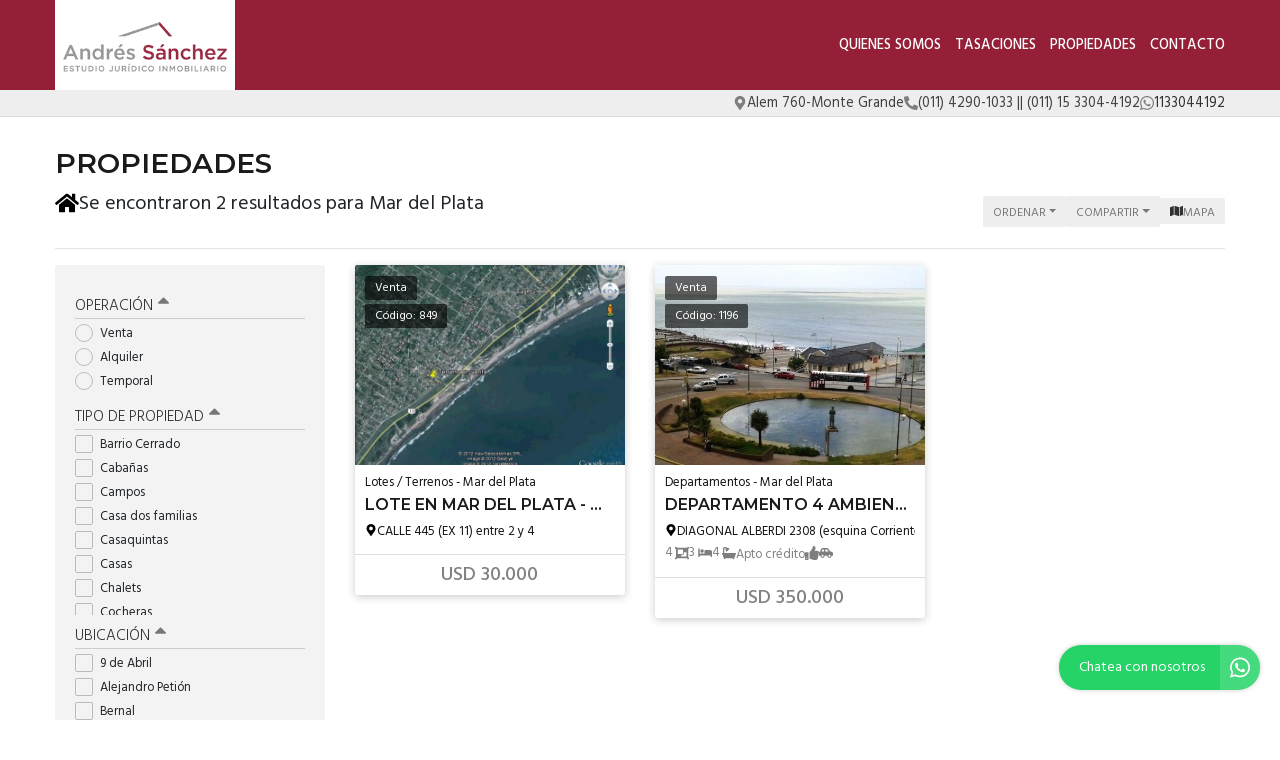

--- FILE ---
content_type: text/html; charset=utf-8
request_url: https://www.google.com/recaptcha/enterprise/anchor?ar=1&k=6Lc_lC8sAAAAANx4rYvbz6A_bwoCuTJSs_RhFdkx&co=aHR0cHM6Ly9lc3R1ZGlvYW5kcmVzc2FuY2hlei5jb206NDQz&hl=en&v=PoyoqOPhxBO7pBk68S4YbpHZ&size=invisible&anchor-ms=20000&execute-ms=30000&cb=ouj0np4jnbuj
body_size: 48795
content:
<!DOCTYPE HTML><html dir="ltr" lang="en"><head><meta http-equiv="Content-Type" content="text/html; charset=UTF-8">
<meta http-equiv="X-UA-Compatible" content="IE=edge">
<title>reCAPTCHA</title>
<style type="text/css">
/* cyrillic-ext */
@font-face {
  font-family: 'Roboto';
  font-style: normal;
  font-weight: 400;
  font-stretch: 100%;
  src: url(//fonts.gstatic.com/s/roboto/v48/KFO7CnqEu92Fr1ME7kSn66aGLdTylUAMa3GUBHMdazTgWw.woff2) format('woff2');
  unicode-range: U+0460-052F, U+1C80-1C8A, U+20B4, U+2DE0-2DFF, U+A640-A69F, U+FE2E-FE2F;
}
/* cyrillic */
@font-face {
  font-family: 'Roboto';
  font-style: normal;
  font-weight: 400;
  font-stretch: 100%;
  src: url(//fonts.gstatic.com/s/roboto/v48/KFO7CnqEu92Fr1ME7kSn66aGLdTylUAMa3iUBHMdazTgWw.woff2) format('woff2');
  unicode-range: U+0301, U+0400-045F, U+0490-0491, U+04B0-04B1, U+2116;
}
/* greek-ext */
@font-face {
  font-family: 'Roboto';
  font-style: normal;
  font-weight: 400;
  font-stretch: 100%;
  src: url(//fonts.gstatic.com/s/roboto/v48/KFO7CnqEu92Fr1ME7kSn66aGLdTylUAMa3CUBHMdazTgWw.woff2) format('woff2');
  unicode-range: U+1F00-1FFF;
}
/* greek */
@font-face {
  font-family: 'Roboto';
  font-style: normal;
  font-weight: 400;
  font-stretch: 100%;
  src: url(//fonts.gstatic.com/s/roboto/v48/KFO7CnqEu92Fr1ME7kSn66aGLdTylUAMa3-UBHMdazTgWw.woff2) format('woff2');
  unicode-range: U+0370-0377, U+037A-037F, U+0384-038A, U+038C, U+038E-03A1, U+03A3-03FF;
}
/* math */
@font-face {
  font-family: 'Roboto';
  font-style: normal;
  font-weight: 400;
  font-stretch: 100%;
  src: url(//fonts.gstatic.com/s/roboto/v48/KFO7CnqEu92Fr1ME7kSn66aGLdTylUAMawCUBHMdazTgWw.woff2) format('woff2');
  unicode-range: U+0302-0303, U+0305, U+0307-0308, U+0310, U+0312, U+0315, U+031A, U+0326-0327, U+032C, U+032F-0330, U+0332-0333, U+0338, U+033A, U+0346, U+034D, U+0391-03A1, U+03A3-03A9, U+03B1-03C9, U+03D1, U+03D5-03D6, U+03F0-03F1, U+03F4-03F5, U+2016-2017, U+2034-2038, U+203C, U+2040, U+2043, U+2047, U+2050, U+2057, U+205F, U+2070-2071, U+2074-208E, U+2090-209C, U+20D0-20DC, U+20E1, U+20E5-20EF, U+2100-2112, U+2114-2115, U+2117-2121, U+2123-214F, U+2190, U+2192, U+2194-21AE, U+21B0-21E5, U+21F1-21F2, U+21F4-2211, U+2213-2214, U+2216-22FF, U+2308-230B, U+2310, U+2319, U+231C-2321, U+2336-237A, U+237C, U+2395, U+239B-23B7, U+23D0, U+23DC-23E1, U+2474-2475, U+25AF, U+25B3, U+25B7, U+25BD, U+25C1, U+25CA, U+25CC, U+25FB, U+266D-266F, U+27C0-27FF, U+2900-2AFF, U+2B0E-2B11, U+2B30-2B4C, U+2BFE, U+3030, U+FF5B, U+FF5D, U+1D400-1D7FF, U+1EE00-1EEFF;
}
/* symbols */
@font-face {
  font-family: 'Roboto';
  font-style: normal;
  font-weight: 400;
  font-stretch: 100%;
  src: url(//fonts.gstatic.com/s/roboto/v48/KFO7CnqEu92Fr1ME7kSn66aGLdTylUAMaxKUBHMdazTgWw.woff2) format('woff2');
  unicode-range: U+0001-000C, U+000E-001F, U+007F-009F, U+20DD-20E0, U+20E2-20E4, U+2150-218F, U+2190, U+2192, U+2194-2199, U+21AF, U+21E6-21F0, U+21F3, U+2218-2219, U+2299, U+22C4-22C6, U+2300-243F, U+2440-244A, U+2460-24FF, U+25A0-27BF, U+2800-28FF, U+2921-2922, U+2981, U+29BF, U+29EB, U+2B00-2BFF, U+4DC0-4DFF, U+FFF9-FFFB, U+10140-1018E, U+10190-1019C, U+101A0, U+101D0-101FD, U+102E0-102FB, U+10E60-10E7E, U+1D2C0-1D2D3, U+1D2E0-1D37F, U+1F000-1F0FF, U+1F100-1F1AD, U+1F1E6-1F1FF, U+1F30D-1F30F, U+1F315, U+1F31C, U+1F31E, U+1F320-1F32C, U+1F336, U+1F378, U+1F37D, U+1F382, U+1F393-1F39F, U+1F3A7-1F3A8, U+1F3AC-1F3AF, U+1F3C2, U+1F3C4-1F3C6, U+1F3CA-1F3CE, U+1F3D4-1F3E0, U+1F3ED, U+1F3F1-1F3F3, U+1F3F5-1F3F7, U+1F408, U+1F415, U+1F41F, U+1F426, U+1F43F, U+1F441-1F442, U+1F444, U+1F446-1F449, U+1F44C-1F44E, U+1F453, U+1F46A, U+1F47D, U+1F4A3, U+1F4B0, U+1F4B3, U+1F4B9, U+1F4BB, U+1F4BF, U+1F4C8-1F4CB, U+1F4D6, U+1F4DA, U+1F4DF, U+1F4E3-1F4E6, U+1F4EA-1F4ED, U+1F4F7, U+1F4F9-1F4FB, U+1F4FD-1F4FE, U+1F503, U+1F507-1F50B, U+1F50D, U+1F512-1F513, U+1F53E-1F54A, U+1F54F-1F5FA, U+1F610, U+1F650-1F67F, U+1F687, U+1F68D, U+1F691, U+1F694, U+1F698, U+1F6AD, U+1F6B2, U+1F6B9-1F6BA, U+1F6BC, U+1F6C6-1F6CF, U+1F6D3-1F6D7, U+1F6E0-1F6EA, U+1F6F0-1F6F3, U+1F6F7-1F6FC, U+1F700-1F7FF, U+1F800-1F80B, U+1F810-1F847, U+1F850-1F859, U+1F860-1F887, U+1F890-1F8AD, U+1F8B0-1F8BB, U+1F8C0-1F8C1, U+1F900-1F90B, U+1F93B, U+1F946, U+1F984, U+1F996, U+1F9E9, U+1FA00-1FA6F, U+1FA70-1FA7C, U+1FA80-1FA89, U+1FA8F-1FAC6, U+1FACE-1FADC, U+1FADF-1FAE9, U+1FAF0-1FAF8, U+1FB00-1FBFF;
}
/* vietnamese */
@font-face {
  font-family: 'Roboto';
  font-style: normal;
  font-weight: 400;
  font-stretch: 100%;
  src: url(//fonts.gstatic.com/s/roboto/v48/KFO7CnqEu92Fr1ME7kSn66aGLdTylUAMa3OUBHMdazTgWw.woff2) format('woff2');
  unicode-range: U+0102-0103, U+0110-0111, U+0128-0129, U+0168-0169, U+01A0-01A1, U+01AF-01B0, U+0300-0301, U+0303-0304, U+0308-0309, U+0323, U+0329, U+1EA0-1EF9, U+20AB;
}
/* latin-ext */
@font-face {
  font-family: 'Roboto';
  font-style: normal;
  font-weight: 400;
  font-stretch: 100%;
  src: url(//fonts.gstatic.com/s/roboto/v48/KFO7CnqEu92Fr1ME7kSn66aGLdTylUAMa3KUBHMdazTgWw.woff2) format('woff2');
  unicode-range: U+0100-02BA, U+02BD-02C5, U+02C7-02CC, U+02CE-02D7, U+02DD-02FF, U+0304, U+0308, U+0329, U+1D00-1DBF, U+1E00-1E9F, U+1EF2-1EFF, U+2020, U+20A0-20AB, U+20AD-20C0, U+2113, U+2C60-2C7F, U+A720-A7FF;
}
/* latin */
@font-face {
  font-family: 'Roboto';
  font-style: normal;
  font-weight: 400;
  font-stretch: 100%;
  src: url(//fonts.gstatic.com/s/roboto/v48/KFO7CnqEu92Fr1ME7kSn66aGLdTylUAMa3yUBHMdazQ.woff2) format('woff2');
  unicode-range: U+0000-00FF, U+0131, U+0152-0153, U+02BB-02BC, U+02C6, U+02DA, U+02DC, U+0304, U+0308, U+0329, U+2000-206F, U+20AC, U+2122, U+2191, U+2193, U+2212, U+2215, U+FEFF, U+FFFD;
}
/* cyrillic-ext */
@font-face {
  font-family: 'Roboto';
  font-style: normal;
  font-weight: 500;
  font-stretch: 100%;
  src: url(//fonts.gstatic.com/s/roboto/v48/KFO7CnqEu92Fr1ME7kSn66aGLdTylUAMa3GUBHMdazTgWw.woff2) format('woff2');
  unicode-range: U+0460-052F, U+1C80-1C8A, U+20B4, U+2DE0-2DFF, U+A640-A69F, U+FE2E-FE2F;
}
/* cyrillic */
@font-face {
  font-family: 'Roboto';
  font-style: normal;
  font-weight: 500;
  font-stretch: 100%;
  src: url(//fonts.gstatic.com/s/roboto/v48/KFO7CnqEu92Fr1ME7kSn66aGLdTylUAMa3iUBHMdazTgWw.woff2) format('woff2');
  unicode-range: U+0301, U+0400-045F, U+0490-0491, U+04B0-04B1, U+2116;
}
/* greek-ext */
@font-face {
  font-family: 'Roboto';
  font-style: normal;
  font-weight: 500;
  font-stretch: 100%;
  src: url(//fonts.gstatic.com/s/roboto/v48/KFO7CnqEu92Fr1ME7kSn66aGLdTylUAMa3CUBHMdazTgWw.woff2) format('woff2');
  unicode-range: U+1F00-1FFF;
}
/* greek */
@font-face {
  font-family: 'Roboto';
  font-style: normal;
  font-weight: 500;
  font-stretch: 100%;
  src: url(//fonts.gstatic.com/s/roboto/v48/KFO7CnqEu92Fr1ME7kSn66aGLdTylUAMa3-UBHMdazTgWw.woff2) format('woff2');
  unicode-range: U+0370-0377, U+037A-037F, U+0384-038A, U+038C, U+038E-03A1, U+03A3-03FF;
}
/* math */
@font-face {
  font-family: 'Roboto';
  font-style: normal;
  font-weight: 500;
  font-stretch: 100%;
  src: url(//fonts.gstatic.com/s/roboto/v48/KFO7CnqEu92Fr1ME7kSn66aGLdTylUAMawCUBHMdazTgWw.woff2) format('woff2');
  unicode-range: U+0302-0303, U+0305, U+0307-0308, U+0310, U+0312, U+0315, U+031A, U+0326-0327, U+032C, U+032F-0330, U+0332-0333, U+0338, U+033A, U+0346, U+034D, U+0391-03A1, U+03A3-03A9, U+03B1-03C9, U+03D1, U+03D5-03D6, U+03F0-03F1, U+03F4-03F5, U+2016-2017, U+2034-2038, U+203C, U+2040, U+2043, U+2047, U+2050, U+2057, U+205F, U+2070-2071, U+2074-208E, U+2090-209C, U+20D0-20DC, U+20E1, U+20E5-20EF, U+2100-2112, U+2114-2115, U+2117-2121, U+2123-214F, U+2190, U+2192, U+2194-21AE, U+21B0-21E5, U+21F1-21F2, U+21F4-2211, U+2213-2214, U+2216-22FF, U+2308-230B, U+2310, U+2319, U+231C-2321, U+2336-237A, U+237C, U+2395, U+239B-23B7, U+23D0, U+23DC-23E1, U+2474-2475, U+25AF, U+25B3, U+25B7, U+25BD, U+25C1, U+25CA, U+25CC, U+25FB, U+266D-266F, U+27C0-27FF, U+2900-2AFF, U+2B0E-2B11, U+2B30-2B4C, U+2BFE, U+3030, U+FF5B, U+FF5D, U+1D400-1D7FF, U+1EE00-1EEFF;
}
/* symbols */
@font-face {
  font-family: 'Roboto';
  font-style: normal;
  font-weight: 500;
  font-stretch: 100%;
  src: url(//fonts.gstatic.com/s/roboto/v48/KFO7CnqEu92Fr1ME7kSn66aGLdTylUAMaxKUBHMdazTgWw.woff2) format('woff2');
  unicode-range: U+0001-000C, U+000E-001F, U+007F-009F, U+20DD-20E0, U+20E2-20E4, U+2150-218F, U+2190, U+2192, U+2194-2199, U+21AF, U+21E6-21F0, U+21F3, U+2218-2219, U+2299, U+22C4-22C6, U+2300-243F, U+2440-244A, U+2460-24FF, U+25A0-27BF, U+2800-28FF, U+2921-2922, U+2981, U+29BF, U+29EB, U+2B00-2BFF, U+4DC0-4DFF, U+FFF9-FFFB, U+10140-1018E, U+10190-1019C, U+101A0, U+101D0-101FD, U+102E0-102FB, U+10E60-10E7E, U+1D2C0-1D2D3, U+1D2E0-1D37F, U+1F000-1F0FF, U+1F100-1F1AD, U+1F1E6-1F1FF, U+1F30D-1F30F, U+1F315, U+1F31C, U+1F31E, U+1F320-1F32C, U+1F336, U+1F378, U+1F37D, U+1F382, U+1F393-1F39F, U+1F3A7-1F3A8, U+1F3AC-1F3AF, U+1F3C2, U+1F3C4-1F3C6, U+1F3CA-1F3CE, U+1F3D4-1F3E0, U+1F3ED, U+1F3F1-1F3F3, U+1F3F5-1F3F7, U+1F408, U+1F415, U+1F41F, U+1F426, U+1F43F, U+1F441-1F442, U+1F444, U+1F446-1F449, U+1F44C-1F44E, U+1F453, U+1F46A, U+1F47D, U+1F4A3, U+1F4B0, U+1F4B3, U+1F4B9, U+1F4BB, U+1F4BF, U+1F4C8-1F4CB, U+1F4D6, U+1F4DA, U+1F4DF, U+1F4E3-1F4E6, U+1F4EA-1F4ED, U+1F4F7, U+1F4F9-1F4FB, U+1F4FD-1F4FE, U+1F503, U+1F507-1F50B, U+1F50D, U+1F512-1F513, U+1F53E-1F54A, U+1F54F-1F5FA, U+1F610, U+1F650-1F67F, U+1F687, U+1F68D, U+1F691, U+1F694, U+1F698, U+1F6AD, U+1F6B2, U+1F6B9-1F6BA, U+1F6BC, U+1F6C6-1F6CF, U+1F6D3-1F6D7, U+1F6E0-1F6EA, U+1F6F0-1F6F3, U+1F6F7-1F6FC, U+1F700-1F7FF, U+1F800-1F80B, U+1F810-1F847, U+1F850-1F859, U+1F860-1F887, U+1F890-1F8AD, U+1F8B0-1F8BB, U+1F8C0-1F8C1, U+1F900-1F90B, U+1F93B, U+1F946, U+1F984, U+1F996, U+1F9E9, U+1FA00-1FA6F, U+1FA70-1FA7C, U+1FA80-1FA89, U+1FA8F-1FAC6, U+1FACE-1FADC, U+1FADF-1FAE9, U+1FAF0-1FAF8, U+1FB00-1FBFF;
}
/* vietnamese */
@font-face {
  font-family: 'Roboto';
  font-style: normal;
  font-weight: 500;
  font-stretch: 100%;
  src: url(//fonts.gstatic.com/s/roboto/v48/KFO7CnqEu92Fr1ME7kSn66aGLdTylUAMa3OUBHMdazTgWw.woff2) format('woff2');
  unicode-range: U+0102-0103, U+0110-0111, U+0128-0129, U+0168-0169, U+01A0-01A1, U+01AF-01B0, U+0300-0301, U+0303-0304, U+0308-0309, U+0323, U+0329, U+1EA0-1EF9, U+20AB;
}
/* latin-ext */
@font-face {
  font-family: 'Roboto';
  font-style: normal;
  font-weight: 500;
  font-stretch: 100%;
  src: url(//fonts.gstatic.com/s/roboto/v48/KFO7CnqEu92Fr1ME7kSn66aGLdTylUAMa3KUBHMdazTgWw.woff2) format('woff2');
  unicode-range: U+0100-02BA, U+02BD-02C5, U+02C7-02CC, U+02CE-02D7, U+02DD-02FF, U+0304, U+0308, U+0329, U+1D00-1DBF, U+1E00-1E9F, U+1EF2-1EFF, U+2020, U+20A0-20AB, U+20AD-20C0, U+2113, U+2C60-2C7F, U+A720-A7FF;
}
/* latin */
@font-face {
  font-family: 'Roboto';
  font-style: normal;
  font-weight: 500;
  font-stretch: 100%;
  src: url(//fonts.gstatic.com/s/roboto/v48/KFO7CnqEu92Fr1ME7kSn66aGLdTylUAMa3yUBHMdazQ.woff2) format('woff2');
  unicode-range: U+0000-00FF, U+0131, U+0152-0153, U+02BB-02BC, U+02C6, U+02DA, U+02DC, U+0304, U+0308, U+0329, U+2000-206F, U+20AC, U+2122, U+2191, U+2193, U+2212, U+2215, U+FEFF, U+FFFD;
}
/* cyrillic-ext */
@font-face {
  font-family: 'Roboto';
  font-style: normal;
  font-weight: 900;
  font-stretch: 100%;
  src: url(//fonts.gstatic.com/s/roboto/v48/KFO7CnqEu92Fr1ME7kSn66aGLdTylUAMa3GUBHMdazTgWw.woff2) format('woff2');
  unicode-range: U+0460-052F, U+1C80-1C8A, U+20B4, U+2DE0-2DFF, U+A640-A69F, U+FE2E-FE2F;
}
/* cyrillic */
@font-face {
  font-family: 'Roboto';
  font-style: normal;
  font-weight: 900;
  font-stretch: 100%;
  src: url(//fonts.gstatic.com/s/roboto/v48/KFO7CnqEu92Fr1ME7kSn66aGLdTylUAMa3iUBHMdazTgWw.woff2) format('woff2');
  unicode-range: U+0301, U+0400-045F, U+0490-0491, U+04B0-04B1, U+2116;
}
/* greek-ext */
@font-face {
  font-family: 'Roboto';
  font-style: normal;
  font-weight: 900;
  font-stretch: 100%;
  src: url(//fonts.gstatic.com/s/roboto/v48/KFO7CnqEu92Fr1ME7kSn66aGLdTylUAMa3CUBHMdazTgWw.woff2) format('woff2');
  unicode-range: U+1F00-1FFF;
}
/* greek */
@font-face {
  font-family: 'Roboto';
  font-style: normal;
  font-weight: 900;
  font-stretch: 100%;
  src: url(//fonts.gstatic.com/s/roboto/v48/KFO7CnqEu92Fr1ME7kSn66aGLdTylUAMa3-UBHMdazTgWw.woff2) format('woff2');
  unicode-range: U+0370-0377, U+037A-037F, U+0384-038A, U+038C, U+038E-03A1, U+03A3-03FF;
}
/* math */
@font-face {
  font-family: 'Roboto';
  font-style: normal;
  font-weight: 900;
  font-stretch: 100%;
  src: url(//fonts.gstatic.com/s/roboto/v48/KFO7CnqEu92Fr1ME7kSn66aGLdTylUAMawCUBHMdazTgWw.woff2) format('woff2');
  unicode-range: U+0302-0303, U+0305, U+0307-0308, U+0310, U+0312, U+0315, U+031A, U+0326-0327, U+032C, U+032F-0330, U+0332-0333, U+0338, U+033A, U+0346, U+034D, U+0391-03A1, U+03A3-03A9, U+03B1-03C9, U+03D1, U+03D5-03D6, U+03F0-03F1, U+03F4-03F5, U+2016-2017, U+2034-2038, U+203C, U+2040, U+2043, U+2047, U+2050, U+2057, U+205F, U+2070-2071, U+2074-208E, U+2090-209C, U+20D0-20DC, U+20E1, U+20E5-20EF, U+2100-2112, U+2114-2115, U+2117-2121, U+2123-214F, U+2190, U+2192, U+2194-21AE, U+21B0-21E5, U+21F1-21F2, U+21F4-2211, U+2213-2214, U+2216-22FF, U+2308-230B, U+2310, U+2319, U+231C-2321, U+2336-237A, U+237C, U+2395, U+239B-23B7, U+23D0, U+23DC-23E1, U+2474-2475, U+25AF, U+25B3, U+25B7, U+25BD, U+25C1, U+25CA, U+25CC, U+25FB, U+266D-266F, U+27C0-27FF, U+2900-2AFF, U+2B0E-2B11, U+2B30-2B4C, U+2BFE, U+3030, U+FF5B, U+FF5D, U+1D400-1D7FF, U+1EE00-1EEFF;
}
/* symbols */
@font-face {
  font-family: 'Roboto';
  font-style: normal;
  font-weight: 900;
  font-stretch: 100%;
  src: url(//fonts.gstatic.com/s/roboto/v48/KFO7CnqEu92Fr1ME7kSn66aGLdTylUAMaxKUBHMdazTgWw.woff2) format('woff2');
  unicode-range: U+0001-000C, U+000E-001F, U+007F-009F, U+20DD-20E0, U+20E2-20E4, U+2150-218F, U+2190, U+2192, U+2194-2199, U+21AF, U+21E6-21F0, U+21F3, U+2218-2219, U+2299, U+22C4-22C6, U+2300-243F, U+2440-244A, U+2460-24FF, U+25A0-27BF, U+2800-28FF, U+2921-2922, U+2981, U+29BF, U+29EB, U+2B00-2BFF, U+4DC0-4DFF, U+FFF9-FFFB, U+10140-1018E, U+10190-1019C, U+101A0, U+101D0-101FD, U+102E0-102FB, U+10E60-10E7E, U+1D2C0-1D2D3, U+1D2E0-1D37F, U+1F000-1F0FF, U+1F100-1F1AD, U+1F1E6-1F1FF, U+1F30D-1F30F, U+1F315, U+1F31C, U+1F31E, U+1F320-1F32C, U+1F336, U+1F378, U+1F37D, U+1F382, U+1F393-1F39F, U+1F3A7-1F3A8, U+1F3AC-1F3AF, U+1F3C2, U+1F3C4-1F3C6, U+1F3CA-1F3CE, U+1F3D4-1F3E0, U+1F3ED, U+1F3F1-1F3F3, U+1F3F5-1F3F7, U+1F408, U+1F415, U+1F41F, U+1F426, U+1F43F, U+1F441-1F442, U+1F444, U+1F446-1F449, U+1F44C-1F44E, U+1F453, U+1F46A, U+1F47D, U+1F4A3, U+1F4B0, U+1F4B3, U+1F4B9, U+1F4BB, U+1F4BF, U+1F4C8-1F4CB, U+1F4D6, U+1F4DA, U+1F4DF, U+1F4E3-1F4E6, U+1F4EA-1F4ED, U+1F4F7, U+1F4F9-1F4FB, U+1F4FD-1F4FE, U+1F503, U+1F507-1F50B, U+1F50D, U+1F512-1F513, U+1F53E-1F54A, U+1F54F-1F5FA, U+1F610, U+1F650-1F67F, U+1F687, U+1F68D, U+1F691, U+1F694, U+1F698, U+1F6AD, U+1F6B2, U+1F6B9-1F6BA, U+1F6BC, U+1F6C6-1F6CF, U+1F6D3-1F6D7, U+1F6E0-1F6EA, U+1F6F0-1F6F3, U+1F6F7-1F6FC, U+1F700-1F7FF, U+1F800-1F80B, U+1F810-1F847, U+1F850-1F859, U+1F860-1F887, U+1F890-1F8AD, U+1F8B0-1F8BB, U+1F8C0-1F8C1, U+1F900-1F90B, U+1F93B, U+1F946, U+1F984, U+1F996, U+1F9E9, U+1FA00-1FA6F, U+1FA70-1FA7C, U+1FA80-1FA89, U+1FA8F-1FAC6, U+1FACE-1FADC, U+1FADF-1FAE9, U+1FAF0-1FAF8, U+1FB00-1FBFF;
}
/* vietnamese */
@font-face {
  font-family: 'Roboto';
  font-style: normal;
  font-weight: 900;
  font-stretch: 100%;
  src: url(//fonts.gstatic.com/s/roboto/v48/KFO7CnqEu92Fr1ME7kSn66aGLdTylUAMa3OUBHMdazTgWw.woff2) format('woff2');
  unicode-range: U+0102-0103, U+0110-0111, U+0128-0129, U+0168-0169, U+01A0-01A1, U+01AF-01B0, U+0300-0301, U+0303-0304, U+0308-0309, U+0323, U+0329, U+1EA0-1EF9, U+20AB;
}
/* latin-ext */
@font-face {
  font-family: 'Roboto';
  font-style: normal;
  font-weight: 900;
  font-stretch: 100%;
  src: url(//fonts.gstatic.com/s/roboto/v48/KFO7CnqEu92Fr1ME7kSn66aGLdTylUAMa3KUBHMdazTgWw.woff2) format('woff2');
  unicode-range: U+0100-02BA, U+02BD-02C5, U+02C7-02CC, U+02CE-02D7, U+02DD-02FF, U+0304, U+0308, U+0329, U+1D00-1DBF, U+1E00-1E9F, U+1EF2-1EFF, U+2020, U+20A0-20AB, U+20AD-20C0, U+2113, U+2C60-2C7F, U+A720-A7FF;
}
/* latin */
@font-face {
  font-family: 'Roboto';
  font-style: normal;
  font-weight: 900;
  font-stretch: 100%;
  src: url(//fonts.gstatic.com/s/roboto/v48/KFO7CnqEu92Fr1ME7kSn66aGLdTylUAMa3yUBHMdazQ.woff2) format('woff2');
  unicode-range: U+0000-00FF, U+0131, U+0152-0153, U+02BB-02BC, U+02C6, U+02DA, U+02DC, U+0304, U+0308, U+0329, U+2000-206F, U+20AC, U+2122, U+2191, U+2193, U+2212, U+2215, U+FEFF, U+FFFD;
}

</style>
<link rel="stylesheet" type="text/css" href="https://www.gstatic.com/recaptcha/releases/PoyoqOPhxBO7pBk68S4YbpHZ/styles__ltr.css">
<script nonce="WXPx-lZvofYFIP4PTffxXg" type="text/javascript">window['__recaptcha_api'] = 'https://www.google.com/recaptcha/enterprise/';</script>
<script type="text/javascript" src="https://www.gstatic.com/recaptcha/releases/PoyoqOPhxBO7pBk68S4YbpHZ/recaptcha__en.js" nonce="WXPx-lZvofYFIP4PTffxXg">
      
    </script></head>
<body><div id="rc-anchor-alert" class="rc-anchor-alert"></div>
<input type="hidden" id="recaptcha-token" value="[base64]">
<script type="text/javascript" nonce="WXPx-lZvofYFIP4PTffxXg">
      recaptcha.anchor.Main.init("[\x22ainput\x22,[\x22bgdata\x22,\x22\x22,\[base64]/[base64]/[base64]/[base64]/cjw8ejpyPj4+eil9Y2F0Y2gobCl7dGhyb3cgbDt9fSxIPWZ1bmN0aW9uKHcsdCx6KXtpZih3PT0xOTR8fHc9PTIwOCl0LnZbd10/dC52W3ddLmNvbmNhdCh6KTp0LnZbd109b2Yoeix0KTtlbHNle2lmKHQuYkImJnchPTMxNylyZXR1cm47dz09NjZ8fHc9PTEyMnx8dz09NDcwfHx3PT00NHx8dz09NDE2fHx3PT0zOTd8fHc9PTQyMXx8dz09Njh8fHc9PTcwfHx3PT0xODQ/[base64]/[base64]/[base64]/bmV3IGRbVl0oSlswXSk6cD09Mj9uZXcgZFtWXShKWzBdLEpbMV0pOnA9PTM/bmV3IGRbVl0oSlswXSxKWzFdLEpbMl0pOnA9PTQ/[base64]/[base64]/[base64]/[base64]\x22,\[base64]\\u003d\x22,\x22w5PDnMOLwpHCsnrDnMKfUcOjK8K7wpbCtsKFw63CmMKHw4nCgMKpwrVbbjcMwpHDmHfClzpHYcKmYsKxwrjCrcOYw4cNwpzCg8KNw6MFUiV3NTZcwoZdw57DlsOIYsKUES7Cg8KVwpfDlMO/PMO1VcOqBMKidsKYeAXDhSzCuwPDtGnCgsOXPwLDll7DmsKjw5EiwrbDvRN+wp7DvsOHacKIYEFHaWk3w4hWTcKdwqnDvHtDIcKxwp4zw74vE2zChVZra2wEDivCpF1zejDDuT7Dg1R/w5HDjWdFw6zCr8KadkFVwrPCmMK2w4FBw4lZw6R4asO5wrzCpCTDvkfCrEBDw7TDn0fDmcK9wpItwqcvSsKPwrDCjMOLwqdtw5kJw6HDpAvCkiFmWDnCs8Oxw4HCkMKlN8OYw6/Dt3jDmcO+ZsKSBn8Dw6HCtcOYA0EzY8K8dikWwoYawroJwr4HSsO0KEDCscKtw5suVsKvZQ1gw6ECwrPCvxNzbcOgA3PChcKdOlbCtcOQHChTwqFEw580Y8K5w7rCtsO3LMO6czcLw4rDp8OBw70BHMKUwp4rw5/DsC5GdsODewvDnsOxfSnDpnfCpWfCscKpwrfCg8KzEDDCrsOfOwcmwpU8Axxlw6EJa3XCnxDDijgxO8OtWcKVw6DDvH/DqcOcw5nDmkbDoUrDmEbCtcKRw7xww6w4E1ofL8K/[base64]/CtsO0b03Dpn8lwpN1wp5zwpQJwpAzwp8oX2zDs3zDpsOTCQIWIBDCicKmwqk4FXfCrcOrWgPCqTnDvcKQM8KzB8KqGMOJw5JwwrvDs17CtgzDuD8hw6rCpcKdQxxiw6JaesODasO2w6J/[base64]/DqMKALMOpBWzCiChqwr/[base64]/CjcKvwqhOwoNhcXrDgy/[base64]/Dj8OiDBUmwqTCoSLCiHLDqXkIOwF/wq7DsnwcNlrDvxDDhcOffShgw4p0DAYUL8Kae8OAF13CtV3Dr8Oxw4oDwoxba3R0w6Mww4DCtwLClUMxAMOGCXkiwrlkccKEdMOJwrjCrjluwpVMw5vCp3vCnGHCt8OFal/DkjvDsmx3w6NwQxLDjMKSwpUjGMORwqDDi1fCqnbCoERyGcO9dsOmb8OnMychI1RLwpsEwrjDqxALIsORwq3DgMKSwoYcesOEMsKVw4wsw5MwIMKAwqDChyLDoCbCt8O0SQjCu8K9LsK/[base64]/[base64]/Dnncfwrl5w4PDqMK/w6Y7w7rCssKBKz8bw4cXdMKPWhLDt8OkAsKXUTJWwqvDnALDrMK4TmM0PcOGwoPDoSAmwqHDlMO+wpJWw4fCtixkGcKvZsO/ASjDoMK1W1Z9wqgWdMOrLxjDnyRXw6AkwoAaw5J9QCTDrS/[base64]/R8KOP8OMRsKpPEJaw44Mw5jCr8Ojw67Dq2rDvUJOSksaw6/CjRc6w7F1KsOfwp4qTcOPBDhnfFIBD8KjwoLCpBELDsK7wqdRZ8KJLcKwwo3Dk3sLw43CmsOFwokqw7EKW8KNwrTCvwrDh8K1wqnDk8OccsONTDXDpVLCmXnDqcOdwpnCi8Odw4BMw7Rvw7HCqGvCpsO3w7XCnFDCu8O/[base64]/DhHJVOcK4w6RpDjDCksK7wqbDtXnDpFrDocKCw5sMAgEvwpYAwrbDr8OlwophwpLCkisrwrLDncO1CgMqwog2w7pZw6IQwooHEcOFw5FPcGg6O0jCkEkHLGgowozCl2x4CkbDtxjDvcKVGcOoTU/CvGR0FMKUwrLCsykbw7TCiQrCr8OtXcK1MX0jecKtwrUUw5wnQcOeZsOAOAbDscOESk0OwpLCnz9aLsOIwqvDmMOxw4bCs8KIw7xWwoMawoRuwrpIw4DCpwdowqR4bzXDrsO4KcOtwrlgwojDlB5/wqZyw5nDrwfDq37CiMKSw4p9BMK4MMOKQ1XCocKYfcKYw4dHw77Clzpqwo0nJlHDkxFfw7QLOjh+RkHCu8KywqHDv8KDWyJFwpTClGYXccOZBj5xw4dLwqvCn3bCu17DnH/CvMO1wowzw7dMwqfClcOkX8O0QznCvMK/wqIqw6pzw5NOw45kw5Mwwr5Aw4EgL0R8w6YlJk4UWG7CpGUow7jDiMK5w7/[base64]/G8K1acKgwoYlby84TD3CqMOCw7MowrbCjsOMwq8vwq5ew6FLGsK3wpAVc8KGw6QqKkTDtT5uICnCtUbDkjIPw6vCsTrCl8KVw7LCtiYUdcKGfUE6VMOweMOewqnDj8KAw7wAw4fDqcOjVk7CgVVvwqnClGtDfsKpwptTwqXCqznCiFRHVzY3w77DpMO5w5lmw6Q/w5fDgcKwFSjDrsOjwqk6wpMLS8O0RTfCnsKjwpfCq8OLwqDDj34uw5/DgDwAwpJKVgDCvcKyIHFqBTsaJcKbUsO8AjdmZsKAwqfDoDNNw6ggPFDDp1Jww5jCsmbDo8KOAghbw4jDhEl0wqrDuTYaeiTDjgjDk0fChcKRw7fCksO3eUDClwfDlsKCXj1rw5DCqklwwo0ac8K+DsOORSt5wo9mTcKmDi4/[base64]/XcK6ZSZrwqZHw6JAdsKmZsO/BMONYsO0w6V1w57CpMK7w5bCg00VHsO/w502w7XCo8KhwptgwrpXBgtlCsOfw48Ww60mEivCtl/[base64]/ZkzCkMKiwp8LwqEAOCs4w5PDoMKxLcKgEBnClsOZwpLCpcK9w73DisKYw7jCuGTDtcKIwpoFwoDCkMK6L1TDsTlPVsKpwovCt8O3wrIEw4xJUcO7wr5zAcO9YsOGwp/DpnEtwqjDhsO6dsKbwoMvJXsNwphHw7TCtcOTwo/CqhHCuMOUdgLDpMOGwo7DqAA/[base64]/Dq8KRDcKxw6wMw6bCicK/JcOXSMOAKG9Jw79wAsOGwoBvw6rCrnfCmcKEJcK7wq7CgULDmH/DvcKJRGUWwrcmLXnCrA/Dt0PCl8K+MQJVwrHDmnPCssOCw6bDs8KtCD8necOhwrXCnWbDgcOaIWoDw7xbwpvDplPDrVhALMO8w6vChsOsI1nDucKwTDvDjcOsUWLChMOIQlvCsVgwFMKdXcOawpPCrsOdwp/CknXDt8Kfwp9/YsO7woVawqPCmlzDtSvCm8K0BAnCugzCicO9NmzDocOww6/Cl3hEP8OveQ/DlcKvSMOdZsKCwo8dwpF4worCkMK5w5vCv8KowpkEwrrCksOuw7XDj0HDvn9OIzgIQ29Bw6x0P8Oiw7FGw7jClHIlCi7Chn01w78Twq10wrfDgAzCgCwew4bDqD1iwqXDnTvCjUpGwrFAw7cBw60gS3PCo8KyJMOKwpnDs8OrwqFRwrduVBAeeTF0C2/[base64]/CjcOmA8OGbsKxTMK1w5PCoDRbw7rCrsKYwqBtwrfDukzDisK0M8Ozw65Pw6vCjhDCqxlwVwzDhcKBw7lAV1nCnE7Do8KcUUrDmiUcPx/[base64]/DkcKIwpjDmgzCiiLDj8ODLXvCh8KAX1PDisKGw6Y5wrLCqy1Twp7CtlnDvyrChcODw7LDklx8w4fDucKCwofCg2vCoMKNw4TDjMONVcKvYAs3CcKYXVBrbX4hw7NXw7rDmiXDgUTDoMOdOBTDhzPDjcOPV8KLwoPDpMOaw4AMw7XDhHDCt34bE2MBw5PDoTLDpMOpw5/Cm8KyVsOdwqRNYVhkwqMEJBlEEDB7NcOQH07Di8OMOVUnwrgTw5LCncKYUsK9dB3CiC1/w7ciBEvCm2czVsOSwqnDpE/Csn5+R8KqVVV3wqPDp0o6w7UME8KKwp7CicOPJMO9w5jDhEvDm1cDw79rwqLCl8OGwp1eQcKJw6zDl8OUw6kUIsO2TMO9bwbCjjTCocKfw6RPQcKJEcKnw5J0IMOdwoLDknkpw6HDkSnDrAUHSC5Uwo93PsK8w6fDgHjDvMKOwrPDvxMoLcObZMKdGG/[base64]/CkyfCnsK7FMOUw6cyBTQcUcO9wq9qExnDkcOiLMODwp/[base64]/PsOew5F5CMO1w4oGwol0UcOBPC3CsyJ+woPDrMK0wrzDqUPCqU/[base64]/DgMOWw5fClQfCgcOwMEonw7oJNcKBw6lSL0/DjmDCu1QawoLDkCjCrF7Cs8ObZ8Ogwr9RwozCrXzClljDj8KeDxXDoMOSfcKZw6TDhXYzPXLCoMOORl/CpnBTw6bDp8KUZW3DhsO3wrMdwqhZAMKQAsKSU0rCrknCk2Yrw5xVY2/CksKIw5DCn8OPw73ChMODw5oGwo1owpzCnsKewpnCp8Ofw480w5fCuUrCgmUlwovCqcK2w7LDocKswqTDhMKyVHXCtMOqJBBTEMOxc8KHAhfDuMKYw5ZEw43CmcO+worDiDl1ScKRP8KDwqjCi8KNOBnCoj9ew7DCvcKewonDgMKQwqsMw5kawpTCh8OLw6bDocK/CsKnamDDkcKEH8KJD2DDv8OlTW3CusOWVlnCssK3PcOVTMO/[base64]/w7JrOQDCoy7DkRzCpFtTWVXCiWDDnsOsQUMdw5NMw5HCnVlVazc5ZMKrMQTCmMOTTcOOw5ZpbcKow7Z0w7/DnsOpw7wGw7Utw61EWsKGw4AaFGjDrCdCwqQ0w5/CvsO4CkguVsO7TC7Dh3jDjhxCECYpwo15wpnCpB3DoS3Dt0FywpLCr1rDnXdwwpMgwrXCrwPDn8KSw5U/KmgVOsKcw5TCrMO1w6jDkcKFwpnCk0keXsOlw4xFw4vDnsKULnp/wqLDuk0iYcKWw7LCv8KbBsOZwqUiLcOYDcKzN19dw40eWMOyw5TDgQPCj8OmeRAIQwcdw4/[base64]/wq7ChSjDrsKRwoTCrsOnGMOkG8OocmHCr2UhR8K/w5LDlMKGwobDn8Kjw51Iwrh8w57ClcOiG8K+w4nDgEjCpMKVJFvDt8OBw6EGJA3Dv8KiIMOwXMK7w5vCvMKcJDfDsFbCnsKjw7srw5BHw69/cwE0fypYwrXDjzvDpAN1RglPw4QPQg8kB8OSOH9yw7crEBAwwqk1KMKpc8KFIBrDiWbDjMKKw6LDsnfCjsOsIQwjHHzDjsKcw7DDqcK/fsOIPMOww6nCkVrDqMK0CEvCqsKADsO0woLDtsKDQw7CsDLDvWXDiMOdQMOoTsO9WMO2wqsDDMO1woPCiMOofyXDiHMqwofCogwDwrZKwojDg8KVw6wvKcOJwp7DhhHDnWDDgcK8GkhkX8OZw5LDt8KVKU0Uw7zCs8KMw4ZENcO8wrTDjQlKwq/[base64]/w6fCtcORP2rCvMK6X3bDpWfDjsOFGsOYw7XChUJJwrXCgcOxw47DpcK2wr3CplAFAsOYBH5xw5bCmMK3wqTDocOuwqrDr8KvwrkAw4JLU8Kjw5LCmjEzQ3waw4ceYcK4wp/DkcKcw6hBw6DCvsKKYsOdwoPCosOeUibDucKHwqcZw582w4pSYUkRw61PGmkkCMKQaW/DhB45G1w1w5PDpsOjQsONYsO6w5scw7BKw6TClsK6wpPCi8OTdAbDswnCriddJCHCtMO4w6g/UBsPwozCl1lcw7fCqMKuK8OBw7E+wqVNwpZBwr5swp3DnWnCvWXDjwjDqAPCsRd/[base64]/DuHvDin/[base64]/wrZcw4XCgE4UWsKrwpdMfDrDuMKqfcKPw7nDkMOwfcKNQcKRwrZHCW8mwpzDoycVDsONwr/CqjxBfMOtwoJswoZdIhgew6xrZwFJwrh7w58RaDBVwoPDrMOewpc7wqZLMljDi8OBZ1bDksKVfcKAwoXChTNSVcKCw7AcwrJLw5M3woovbl/DoDTDoMKdH8Orw7s6TcKswrfCrsOYwr8qwqJTUTASw4bDv8O5GmFQTxHDmsOlw6U8wpQhW3haw4vCh8OBwoLDtELDksOKwqcoMsKCHHliKw57w5XDilLCgsO5UsOtwogLw4RGw4JubVLCuG9MJFR+fnDCnSvCoMKKwqA/[base64]/DiDnCtTlfK8KzMnvDtFRAw4tow41XwpLDq2g1wqZawo3DpsKdw51jwq3DhMK1DBldO8OsVcONFsKCwrXCr1XCnijCsnwLwq/CiBbDg0oTVcKpwqTCvMK+wr/DiMO+w63CkMOqZsKpwpDDjU/DjDTDr8OXVcKeD8K/fz5Sw7jDikvDmMOaC8O7UcKUPjcJYMOJAMOPdAzDnyp1QcOyw5/DosOuw6PClUoaw4YFw6ogw5F/wqXCjXzDvC4Ow4jDuinDnMO2XgsIw7tww55DwrUgFcKCwogXJsOowprChMO+B8K9URMAw7XCtsK6fz4tHSzCrcKTw5zCqB7DpyTDrsKQAj7DvsONw5bClFE/Z8OUw7MGXXVOTsO1wqXClhTDj2RKw5cOTMOfRxJIw7zDnsOTYlMFbgjDgMKvFSDCqy/[base64]/Ck8O/wrvDjcOjKhzDrjAxUsO9PQ3ChcOnGMOpYnzCpsOGU8OcGcKowpbDjjwZw7sbwpXChcO4wr9PUAXDnMOCw6kpESZbw5loFcOhPQvDqsODZ3Raw67DsX8pMsOlWmfDgMOWw5TCjDjCs0nCjcKjw7/Co2k4SsKyFEzCu0LDpcKHwoVbwozDv8O2wpYLL3/DmT4swqEDNsOLRmw1ccKUwr1YbcO3wqbDoMOoGUfCmsKPw5nCuVzDocOCw5PCncKYwpgrwpJedkJGw4bDuApjXMK5w6PCm8KfVsOiw7LDrMKbwpBUbGlnNsKDHsKfwpk/GMKVJ8KSMMKrw4TDvE/Dm2vDp8OPwqTCq8KTwqJ/P8OAwq/DkX8sBTfCvQoRw5cOw5YJwqjCjUrCscO3w4/DmnFUw6DChcOrOgfCt8Oow5AewprChjR6w78ywo8Nw5pyw5LDp8Kta8O7wroNwplCE8KYKsOwbQbDg1XDu8O2TsKGccKUwpFJwq41G8O9w6EkwpVUw7I+AsKawq/Cv8O9Qgs6w74LwrrDsMO1FcOuw5LCpcKmwqJAwqLDqsK4w43DrsOyJRMfwrRTw4MBHRtBw6JMPMOUPcOSwqdNwpZYwrvCq8KPwq98KcKVwr/DrMKjP0DDlsKwTTFFwoRBOGLCncObI8OEwoHDjcKPw5/[base64]/wqFTV8OJwrwmwofCsjBnwrHDuyTDv8ObOBNlwqolLW5awq/ClUvDr8OdPMKRd3AhXMOOw6DCvwjCpcOZeMKpwrDDp1nDpA9/N8KOLX/[base64]/w6XDrsKswqErbSjClHTCv1ABwplNZ8K8I8KsLUHDt8KzwqIFw7JsaRfCtkrCpsKSEid3WyQFLE/CuMOZwo0Bw7rCk8KVwo4EAD0hHwMYW8OZJ8Obw49VLMKSw6k6woNnw4fCli7DlBXChsKgaG8Aw6DCrm10w7zDn8KBw7Ahw7MbPMOxwrgPKsK+w6New7rDi8OJSsKyw4jDm8OGaMK2IsKGX8OPGTDDqSfDuCNVw5LDpTVEISLDvsOYDsKww65tw6gAb8O6wq/[base64]/Dg3CqX/[base64]/CisO/w61BGEp4w6PDvsKhfsODdS8lwqxHNF47Z8KbPAIBGMKJJsOAw4vCisOUTGnDlsKVRyIfYlIOwq/[base64]/w4LDiTjCqcKWUCgIEBXCkjbCj8O3LwvCvsKiwodyCw0hwr0sV8KOMMKRwohww4ozVcO2RcOUwpF4wpHDuk/DgMKCw5Y2aMKbwqFIR3/CiChGYsOyVsOCEcODd8KJRVPDqx7DoVzDp2PDjAzCg8OJw658w6NNwqbCosOaw4XClmx3wpQLDMKLwrLCisK5wpTCnRE4aMKldMKfw4kPCQvDq8OHwo43NcKcQcOpLBXDp8Klw6pVK09FcizChj7DhsKsEzTDgXJ8w6TCiz7DrzHDiMKKDVPDhn/CrsOKUVAcwrp7w5AdYsOuYVlTwr3CiFjCg8OAFUDCnkrClB10wpTClmDCp8O/wrXCowNnZMK8UMKkw701E8KRw4wmSMKNwq/ChgRjRCAmGm3DhQ15wqgHeEAydx42w70Qwq7DjzFuIMONQDTCkjrCln7CtMKKMMKewrlEUzpZwrwRZw4ZasOaCGsjwp/Cth5dwogwa8K3IBMyIcKRw6bDqsOuwo3DhsOJaMKSw40AYcKIw7nDgMOBwqzDmX9SUTDDvmcCw4LDjm/[base64]/w44sc8KSwooDUljCm8OtMxhbF8KGw4rDr17CnwEqIHddw4vCsMOZQcOBwphpwogHwq4Fw7pkf8Kjw7fDvcOoIDrDsMODwq3Cg8OrGEPCqcOPwo/CoVTDkE/Dp8O7YTAhWsOTw6UXw5TDhHHDtMOsL8KqezDDuUjDgMKEIcOgDVQTw4Q/fsOtwrI/BcK/IB07wonCscOSwrtBwoI9cX7DjHgOwobDnsK5woDDuMKnwq99Eh/CkcKdNC8sw47DrMKUFGwlAcOtw4zCsEvDscKdem0IwqrCj8K4OsOtb0XCg8OZw6nDncK/w7PCuD5zw6JdQTlPw4tneWURNV/DpcOqCWPCgw3Cr1DDjsOZLFXCm8KGGibCm33Cq35HLsOjwozCu2DDl3sTOmDDhEnDu8Obwr0TQG4macKfUsKIw5LDpcOBLFHDpjDCncOED8OywqjDiMKHXmLDuETDoTwvwqrCjcOSQMOrejdldm/CjMKmHMO+csKFAVnChMKVJMKddDHDnw3DgsONO8KGwopbwo7DjMOTw4zCqDxIIlHDkVU1wq/ClsOkc8KlwqjDtQrDv8KmwpnDiMKrDULCk8OuAGQ9w4sVXWTCocOnwrLDrcOJFXdnw64PwofDhXl6w50pMGbChix7w6PDh1HDgD3DisKmBBHDnMOcwrrDssOAw6kPHh9Uw5w/[base64]/CkATDv8K1csKpw4kbZi/Ct8KzE2MgwrFjwpLCmsKqw6DCpsOtYcKkw4REbz3Dm8KiDcKleMOWKMO0wqbCuSzCi8KHw6/CsFRnPUIEw6JrFwrCgsKIDHZuRE5Hw657w7fCn8OkcAPCtMOcKUnDjMOzw4zCg2bCisK3S8KrccKqwotIwpE3w7/DkCfCoFfCkcKPw7VLRnZ7E8KYwoHDgHDDuMKAJhPDlVU+wp7CvsOtwq48wqDCrcOHw6XCkk/[base64]/DsS/DucKqw5PDnixjw5E3KMKfw6rCu0TDmcORecOzw6PDoHo+aErDrsOIwpTDmFcoAE/DtsKAd8Kiw7hZwofDp8KPUlvCk3jDhx3CpsK0wrPDu0FJS8OKKMOeHsKawolxwp/ChAzDq8ONw74MPsKCTcKubMKVXcKcw6Vqw5F1wqNbYcOgwr/DocKfw492wojDtMOgwqN/woocw7kJw5/[base64]/K10zfVkRSm8zQ8Oww6RbdzTDmk3Ctls6FzjCqcOkwpsUF2o0w5AMYmAmJxNCwr9jw4ZMw5UMwr/[base64]/E8Ogw5nDvD8bJxHCrDIOwrTDr8KLR8KEV8KLMMOrw7rCvVnCksOEw73Ck8KsJ3dCwpDDnsOXwqfCjEcmXsO0wrLCpExAw7/DocKew5/CusOmwrjCq8OrKsOpwrPDlWnDimnDsTAtw7UJw5fCrkg1wpXDosKXw7DCrTt8Gh1WK8OZbMKeacOiScKwVSprwqgqw4whwrxmLBHDtxwjMcKlOMKAw48cwrjDssKISBLCvms6woJEwoPCmHUPwos6wppGEFvDnAVafWl6w67Dt8O5TMKFbF/[base64]/CkcKPwp7Dk8KEw70FZTkkQ8Klw5ITc2tWD2R2NljDtcKJwooeEsKQw4A3N8KZWFDCiz/[base64]/DiHMOwpbCkmF9wq81w60Fw7zDkMK8wrvDmGzCrU3DgMOaNz/DgXjCtcOlFlNyw4dlw5nDmsOzw4pHHCbDtsO7IUo9MXsgCcObwqlWwoxOBRx9wrR2wq/Cr8OBw5vDp8OQwpNjasOBw6h7w6zDgMO8w7h9A8OXbS7DisOqw5BBJsKxw4XCisOWXcKEw6New5p4w5pIw4vDr8Kvw6U6w4rCpGPDsnA8wqrDiljCrApPcm3CtFHDp8OJw7HCv2vDn8K2wpDCtgLDmMOBesKRw7PCnsO+Ow5wwrXDkMOzcn7CmGNWw7/DmjYmwq1QGFHDh0V/w50eSyXDsinCu3TDtkIwJ0cpRcOCw5t+E8OXKi3DvMKUwqLDr8OqRsOxZsKDwprDsirDn8OZcGofwrzDqwvDsMKuP8OfN8OJw6rDjMKnG8KHw6fCn8OrdMOIw6PCksK1worCusKpTi1EwonClS/Dk8KBw69YQ8Ktw4tnXsOxMMOdGxzCjcOsHsOCa8OwwolNRMKJwpfDmTB5wpEMHzEkOsOrXyrDvlchMcO4b8Ohw4PDoi/CrWDDvlYew4TCvGA8wr/[base64]/Dv8O5OUfDpcKFw6khw54pTT3Dq8KRRhrCrmoSw5/Ch8Kua8K0wpzCnk00wo3Dl8KwKMOsAMOgwpgDBGbCtRMYdWhkwp3ClCIHfcK7w5TCmmXCk8OBwpZpCi3Ck0nCvcOVwqovAmp+wqkub2XDuyLDtMKyDi04wo/CvTQNZQVYKUMkGzfDgTp/w7UHw61JN8K5wotUdsOHAcK7wo59wo0iYQE7w6rDjkRIw7NbO8Kcw4UMwo/[base64]/DvnklIsOxdTTCsErDuHImwrNmcnTDszBqw5RnQSvDmEXDqcKMbiTDuV7DkkrDnMKHHVcXNkgbwq1UwqIewp1EUydzw6DCjMK3w7fDvz47w6clwqnDn8Kvw4gUw5XCiMOae3VcwrpfVGtvwqnCky9XKMO8wqvChWRBdETCjk9ow4fCuUNjw7/DucOzZyp0WBTDrxjCkhInWD1bw5Jcw4YlNsOrw5PCk8KLaE4fwqN0cxTCncKfw6tvwqdgwqnDmmjCvMOrQjvChygqCcOtYAHDtgwdecOuw4JrNGc4W8Oww4BTLsKbCMO4H3sCKVDCusOjfMONdnHCosOYHS/DiQzCoC8bw6DDgFcwTcOjwpjDknAcGBI8w6jCs8Ovaw0RH8O/[base64]/[base64]/CjS3DgMO+w5FYDFPCmcKxaUvDi8KBw65Mw6tewqN4O33CtMOnaMKQRcKWcXIdwprDplJnAz7Cs3JqBcKODCR0wqDCi8KLPDTCkMKOCcOYw5zCqsOeasKgwo8Nw5bCqMKXCsKRw4/ClsKiH8KdMXHCuAfCtSw9W8KZw7fDj8OAw41pwoEVDcKCwothGCfChyVMaMKMMsKHUU43w6BFcsOUcMKFwonCjcK8wpFTQh3CrsKswrnCoBjCvTjDq8OgS8KhwqLCkzrDuEHDrzfCvXQYw6gyRsOpwqHCqsOow6JnwojDlMO/MlEpwrwuVMOPJTtfwoMawrrDix5ZKnXCjjbCmcKiw4FBf8OrwocTw7kcw6rDscKvD1l0wpvCtEAQUsOuE8O/MMO/wrnCoElATsOjwqfClMOSRVNww77Dh8OSwr1kNcOJwp/CtAZHdlnDnEvDtMOlw59uw7vDgsK8w7PDlSDDmW3CgCTDtsOqwrhNwr9MWcKowq9HeSg/c8KyDC11O8KIwqNKw5HCgBDDlFPDsHbDlcKmwo/CujnDgcK2wrvCj37Dr8OSwoPCpycYwpIJw4FfwpQfZGVWKcKmw4FwwpjDr8Kxw6zDsMKqUWnCr8K1NkwuR8K0KsOCesOqw7FiPMKwwpA/BRfDk8KAwozCujJUwqTCrHPDjCTCvGscGFNFwpTCmm/ChsKsecOtwrsDLsKYbsOxwqfCs1s+Q2opJ8K+w7IAwpxwwrBUw5vDtxPCpMO0w4Mtw4rClXo5w78hWsOGEVbCpMKKw7/DiVfDmMKgwpbCvgJ6wplowp4Lw6ZFw59aN8OCXm/DhmrCnMOMLi7Cv8KTwrfCgMO3SAlCw7bChCtmaHTDj0/[base64]/YXHCqMO+w4pgwqPCqS8Zw4AGSMKdwp3DhsKpfsOmPgDDr8KZw6DDsiRlDGc9wogQKsKSG8K/BR7ClcKRw5/DlcO+NsO+L0UGEElewpfCviIZw7HDvF/[base64]/HcK1w6EeDBbDs3bDp8OBwqwFdMK/d8K+Ji7CucKFwpMywrnCuBrDol/CocKaw5NRw6EEQcKewrjDjMOEDcKFccOvw6jDvUUCw45pQBpswpoewoICwpsRUyw+wpXCniQ+U8KmwqVZw4XDvwHCqxJheVPCn0XCssOzwppswofCtE/Ds8OhwoXCicOVSgYIwrXDrcOdUsOEwoPDt0vCmX/CusK7w5TDlsOXOTnDnj7Cpw7Dj8KAKsKCelx2JkNTw5PDvhJJw7HCqsOKcMOhw4LDuWRiw6dPaMK5wrILETJLJAHCgHTCvW1QWcO/w4ZCUMKwwq5zRSzDjFBWw77DjsKbe8K3ScKydsOewr7CjMO+w71wwodfU8OId1fCm3Rrw7vDugjDrwwAw78EH8O7wrxiwp7DtcOjwq1ZBTYGwqDCjMOuNmjCl8KlasKrw5Aiw7E6A8OeG8ORLsKEw6M3cMOGAjHCglNcWWwJw7HDiUYdwoHDkcK/Y8KLXMOvwonDgcO2ZXPDlMOwX1w2w4TCqsOjM8KbJVTDj8KOADbCocKCwppow49vwpjDscKmdkJdN8OLaVnCv0l/OsKeHhbDt8KGwr5SOzLCnBjCt3jCpwzDrzEqw6N7w4vCrFnCrABCZMO8Qy5nw4HCusKqFnDCqDDDpcO8w6YGwqk/[base64]/[base64]/[base64]/[base64]/CuXBtb8KtwpbDk8KDwrB+DsKMSsK5wqgbw7zCtmtdXMOcUcO5FB4ww7nDiUVLwo5pG8KeR8OAKWTDnHcCMMOiwr7CtGTChcOIXMOVe1QSDWMUw5RoNR7DimZow6jDs2zDgFxSGHDDmVHDi8Kaw7Y/w4DCt8KLCcOCHSRLXsO2wp1wNFzDjsKSOcKRwpTClQ5IOcKYw7I1ZcKHw7oHUXt4wq99w57DrklZeMOpw6PCtMOVIsKswrFGwq5vwr9Sw5VQDT0pwqfCpMO/VQLCnzRcVMK3NsOaL8Kew5gkJjvDr8Ouw6zCscKEw6bClzLDtjXCmjLDkGLDvT3Cg8O1w5bDjULCgzxrNMK0w7XCmgjCq2/Dg2oHwrY9w67DrsK7w5/DjQdxcsKow5HCgsK+W8OYw5rDq8KSw63DhClTw6kWw7dLw5IBwqbCqBwzwo99B3bDosOoL2vDiRXDtcO7NsOsw7UAwokAGMK3wpnDlsKaUXjCsTg1LQDDjxZ/wr08w4HDv2sgGCHDnX4+HsKPZk5Iw5d8PilMwpTDrMK1JGA/wqVqwqQRw7w0GMK0TMOjw4nDn8K3wqjCisKgw7d3wprDvRpewpzCrRPCl8KCeCbCqDfCr8OTEsK8eBwBwpJXw69RfTDChRg3w5sJw4VWWX4MKcK+JsOqScOAGcK5w7E2w4/CqcO6UHTDiTAfwpMhVsO8w5XDhgM4ZVHDhkTDnWgqwqnCuyhyMsOMYSfDn3bCtioJZzvDtsOaw4pSf8KtL8KZwo17wowwwoo5KGJ+wr/Dr8KCwqfCiXN8wp/DrRI6NwVeBMOUworDtGrCkywow6vCtEYCX355N8OjHyzClcK4woTCgMOYSXXCow1EOcOKwrE5ci3ChcKBwoBWBUAxY8OGw6PDny/[base64]/w5PDqsKCw51ydMOCwq/DusONJg7Ctm3DrcKTwpM3wqIsw7AxTEbCrnFZw4kIdBXCkMOUHMOodlHCrHwcHsOTwoN/ZDxfO8OiwpXCkj01w5XDs8Odw7PCn8OFETwFPsKwwqrDocOGXnjDlMO4w5TClC/DusO9wr7CvsKmw6x1KxbCksKpWMOecj/CvMKdwpXCsGwqwqfDrQ9+w4TCol8rwr/CucO2wrQpw7hAwo7DgsKPQcKlwrPDmTRBw7Mfwql2w57DhsKLw6s7w5Q3BsOEMg3DlH/DhsK7w6I3w6VDw7sGwoRMaEJRUMKSNsOfw4Y3b3zCtBzDo8KaZUUZNMOqFWxww6gvw5vDs8K5w4TCrcKMV8K/dMOSDEPDn8KZdMKlw67CicO0PcOZwoPDg0bCqHnDjTrDigVqAMKiH8KmYWbDvcOYAnoCwp/[base64]/CrA/CgsOyLhHCrWlIPcKmaCHDncOCw7RIXzpDUCpBMMKbwqPCgMOeGyvDmWEnSWoAIlTCiw9tABBuSyQgccKwbXPDncOCc8KhwpfDlsO/ej4TFh3CqMO5JsKsw5/[base64]/[base64]/Dg8OpSg7Cn8KNw5oXRHrDoynCuBktIcKhAVElwobCs3LCt8KkDTXCg0Rbw4VlwoPCg8KiwofCk8KocxrCjF/Du8KPw6/CmsOFbsOCwrknwpPCv8K9DnY4axI/C8KHwofCrEfDpkDCihUzwqciwoTChMOMGMKbCiHDuUkzT8OLwovCp2hvXVENwqHClhtTw5Zmd0/[base64]/[base64]/Cm8Oqw6XCnSl8wpLDlB5Tw6LCvS1kw5AtbMK8wot9YMK6w60UXicWw47DvWtwWWohYMOMw5NuTwQAF8KzdhLDsMKFCm3CrcKpAMOrYlDDmMKqw4YlPsK/w4E1wp/Dvkw6w7nCuVvCkWHCgsKhw4TClARNJsOlw7gvWwfCpcKfKXdmw6JIHcOeTydSU8O7woRyf8Kpw4/DmGDCrMKuwrIPw61kOMOzw4A5Qng5RT1mw4k/[base64]/Co33DtBE8wrBJK1DCuGvDlD8ewqDCn8OyWR1aw5pVMkvCt8ODw4XClTnDiT3DhB3CusOowrxHwqFPw5jCkHHDusK8VsKmwoIWRCgTwrwzwoENdBBMPsKnw4hNw7/Dlz8aw4PCh2TCnA/CuVVUw5bCgcKUw6bDtSgGwrA/[base64]/[base64]/Dt8K/OVpRVloDIMKcwrzDgHLCqcO0w4jDkX7Dg8O1VS3DghdxwqJvwq5WwoLCj8KwwqsJG8OVeh/Chj3CijrCmTjDqX4xw53DucKGJQo6w5scJsOZwpQpOcOVfX89bMKsMMOXaMOzwoXDhkDCi1I8I8KoITvClcKBwoLCvHhmwqxrSsOGJsOnw5HDoRx+w6HDsXMcw4DCuMK/wojDgcOawqrCn3jDkDQdw7PDjg/[base64]/fGwxD3kLZ8KZwofCvl8MwqDCrgrCi1LCrVgswqXDo8OBw6J+aSh+w57CnwLDocKNPx9tw69LOsK6w483wq9dw67DlUrCkGFcw5kdwogTw5bDosOHwq/DicKGw4ckNsKHw4vCmzvCm8KVWULDpEPCtcO5Ol7CncKhR1TCjMOrw48GOSI+woHDq2s/X8OQCsOEwovDrmDCjsKaYMKxwrPDpDgkHyfCmFjDhMKdwrMBwr/CtMOHw6HCrH7DvsOfw5HCqyd0wqvDoRrCkMKBAwpOIhjCi8KPYT/DsMOQwqIqw7nDjU9Vw7wvw7vCng3Cr8Ohw5vCisOJWsOhWcOjJsO+EsKbw5l1ScOtw4jDuTR+XcOkKcKEQMOnNsOSDy/[base64]/CpMOBwqPDpHUYSynCoktNwqkHPcOowo/CrQjCjcOhw68Aw6ciw49Owo9dwrHCpw\\u003d\\u003d\x22],null,[\x22conf\x22,null,\x226Lc_lC8sAAAAANx4rYvbz6A_bwoCuTJSs_RhFdkx\x22,0,null,null,null,1,[21,125,63,73,95,87,41,43,42,83,102,105,109,121],[1017145,362],0,null,null,null,null,0,null,0,null,700,1,null,0,\[base64]/76lBhnEnQkZnOKMAhk\\u003d\x22,0,0,null,null,1,null,0,0,null,null,null,0],\x22https://estudioandressanchez.com:443\x22,null,[3,1,1],null,null,null,1,3600,[\x22https://www.google.com/intl/en/policies/privacy/\x22,\x22https://www.google.com/intl/en/policies/terms/\x22],\x22xWvDAJRyqzdpHl8DsgIiYJFfxCnp01fYbdBLibTJ29Q\\u003d\x22,1,0,null,1,1768612838877,0,0,[26,199,189,63],null,[204,2],\x22RC-nBppZv_t3_hDLA\x22,null,null,null,null,null,\x220dAFcWeA7MptuOH7nsl2QryzTTHzT3f46CpLotzCePKGepcuoiPwmb0tspuwlJHAf0wM4qUJo6v8RAlVY_MblhJwKZrdtDo3tDPg\x22,1768695638706]");
    </script></body></html>

--- FILE ---
content_type: text/html; charset=utf-8
request_url: https://www.google.com/recaptcha/enterprise/anchor?ar=1&k=6Lc_lC8sAAAAANx4rYvbz6A_bwoCuTJSs_RhFdkx&co=aHR0cHM6Ly9lc3R1ZGlvYW5kcmVzc2FuY2hlei5jb206NDQz&hl=en&v=PoyoqOPhxBO7pBk68S4YbpHZ&size=invisible&anchor-ms=20000&execute-ms=30000&cb=k8jzdon3xnk7
body_size: 48339
content:
<!DOCTYPE HTML><html dir="ltr" lang="en"><head><meta http-equiv="Content-Type" content="text/html; charset=UTF-8">
<meta http-equiv="X-UA-Compatible" content="IE=edge">
<title>reCAPTCHA</title>
<style type="text/css">
/* cyrillic-ext */
@font-face {
  font-family: 'Roboto';
  font-style: normal;
  font-weight: 400;
  font-stretch: 100%;
  src: url(//fonts.gstatic.com/s/roboto/v48/KFO7CnqEu92Fr1ME7kSn66aGLdTylUAMa3GUBHMdazTgWw.woff2) format('woff2');
  unicode-range: U+0460-052F, U+1C80-1C8A, U+20B4, U+2DE0-2DFF, U+A640-A69F, U+FE2E-FE2F;
}
/* cyrillic */
@font-face {
  font-family: 'Roboto';
  font-style: normal;
  font-weight: 400;
  font-stretch: 100%;
  src: url(//fonts.gstatic.com/s/roboto/v48/KFO7CnqEu92Fr1ME7kSn66aGLdTylUAMa3iUBHMdazTgWw.woff2) format('woff2');
  unicode-range: U+0301, U+0400-045F, U+0490-0491, U+04B0-04B1, U+2116;
}
/* greek-ext */
@font-face {
  font-family: 'Roboto';
  font-style: normal;
  font-weight: 400;
  font-stretch: 100%;
  src: url(//fonts.gstatic.com/s/roboto/v48/KFO7CnqEu92Fr1ME7kSn66aGLdTylUAMa3CUBHMdazTgWw.woff2) format('woff2');
  unicode-range: U+1F00-1FFF;
}
/* greek */
@font-face {
  font-family: 'Roboto';
  font-style: normal;
  font-weight: 400;
  font-stretch: 100%;
  src: url(//fonts.gstatic.com/s/roboto/v48/KFO7CnqEu92Fr1ME7kSn66aGLdTylUAMa3-UBHMdazTgWw.woff2) format('woff2');
  unicode-range: U+0370-0377, U+037A-037F, U+0384-038A, U+038C, U+038E-03A1, U+03A3-03FF;
}
/* math */
@font-face {
  font-family: 'Roboto';
  font-style: normal;
  font-weight: 400;
  font-stretch: 100%;
  src: url(//fonts.gstatic.com/s/roboto/v48/KFO7CnqEu92Fr1ME7kSn66aGLdTylUAMawCUBHMdazTgWw.woff2) format('woff2');
  unicode-range: U+0302-0303, U+0305, U+0307-0308, U+0310, U+0312, U+0315, U+031A, U+0326-0327, U+032C, U+032F-0330, U+0332-0333, U+0338, U+033A, U+0346, U+034D, U+0391-03A1, U+03A3-03A9, U+03B1-03C9, U+03D1, U+03D5-03D6, U+03F0-03F1, U+03F4-03F5, U+2016-2017, U+2034-2038, U+203C, U+2040, U+2043, U+2047, U+2050, U+2057, U+205F, U+2070-2071, U+2074-208E, U+2090-209C, U+20D0-20DC, U+20E1, U+20E5-20EF, U+2100-2112, U+2114-2115, U+2117-2121, U+2123-214F, U+2190, U+2192, U+2194-21AE, U+21B0-21E5, U+21F1-21F2, U+21F4-2211, U+2213-2214, U+2216-22FF, U+2308-230B, U+2310, U+2319, U+231C-2321, U+2336-237A, U+237C, U+2395, U+239B-23B7, U+23D0, U+23DC-23E1, U+2474-2475, U+25AF, U+25B3, U+25B7, U+25BD, U+25C1, U+25CA, U+25CC, U+25FB, U+266D-266F, U+27C0-27FF, U+2900-2AFF, U+2B0E-2B11, U+2B30-2B4C, U+2BFE, U+3030, U+FF5B, U+FF5D, U+1D400-1D7FF, U+1EE00-1EEFF;
}
/* symbols */
@font-face {
  font-family: 'Roboto';
  font-style: normal;
  font-weight: 400;
  font-stretch: 100%;
  src: url(//fonts.gstatic.com/s/roboto/v48/KFO7CnqEu92Fr1ME7kSn66aGLdTylUAMaxKUBHMdazTgWw.woff2) format('woff2');
  unicode-range: U+0001-000C, U+000E-001F, U+007F-009F, U+20DD-20E0, U+20E2-20E4, U+2150-218F, U+2190, U+2192, U+2194-2199, U+21AF, U+21E6-21F0, U+21F3, U+2218-2219, U+2299, U+22C4-22C6, U+2300-243F, U+2440-244A, U+2460-24FF, U+25A0-27BF, U+2800-28FF, U+2921-2922, U+2981, U+29BF, U+29EB, U+2B00-2BFF, U+4DC0-4DFF, U+FFF9-FFFB, U+10140-1018E, U+10190-1019C, U+101A0, U+101D0-101FD, U+102E0-102FB, U+10E60-10E7E, U+1D2C0-1D2D3, U+1D2E0-1D37F, U+1F000-1F0FF, U+1F100-1F1AD, U+1F1E6-1F1FF, U+1F30D-1F30F, U+1F315, U+1F31C, U+1F31E, U+1F320-1F32C, U+1F336, U+1F378, U+1F37D, U+1F382, U+1F393-1F39F, U+1F3A7-1F3A8, U+1F3AC-1F3AF, U+1F3C2, U+1F3C4-1F3C6, U+1F3CA-1F3CE, U+1F3D4-1F3E0, U+1F3ED, U+1F3F1-1F3F3, U+1F3F5-1F3F7, U+1F408, U+1F415, U+1F41F, U+1F426, U+1F43F, U+1F441-1F442, U+1F444, U+1F446-1F449, U+1F44C-1F44E, U+1F453, U+1F46A, U+1F47D, U+1F4A3, U+1F4B0, U+1F4B3, U+1F4B9, U+1F4BB, U+1F4BF, U+1F4C8-1F4CB, U+1F4D6, U+1F4DA, U+1F4DF, U+1F4E3-1F4E6, U+1F4EA-1F4ED, U+1F4F7, U+1F4F9-1F4FB, U+1F4FD-1F4FE, U+1F503, U+1F507-1F50B, U+1F50D, U+1F512-1F513, U+1F53E-1F54A, U+1F54F-1F5FA, U+1F610, U+1F650-1F67F, U+1F687, U+1F68D, U+1F691, U+1F694, U+1F698, U+1F6AD, U+1F6B2, U+1F6B9-1F6BA, U+1F6BC, U+1F6C6-1F6CF, U+1F6D3-1F6D7, U+1F6E0-1F6EA, U+1F6F0-1F6F3, U+1F6F7-1F6FC, U+1F700-1F7FF, U+1F800-1F80B, U+1F810-1F847, U+1F850-1F859, U+1F860-1F887, U+1F890-1F8AD, U+1F8B0-1F8BB, U+1F8C0-1F8C1, U+1F900-1F90B, U+1F93B, U+1F946, U+1F984, U+1F996, U+1F9E9, U+1FA00-1FA6F, U+1FA70-1FA7C, U+1FA80-1FA89, U+1FA8F-1FAC6, U+1FACE-1FADC, U+1FADF-1FAE9, U+1FAF0-1FAF8, U+1FB00-1FBFF;
}
/* vietnamese */
@font-face {
  font-family: 'Roboto';
  font-style: normal;
  font-weight: 400;
  font-stretch: 100%;
  src: url(//fonts.gstatic.com/s/roboto/v48/KFO7CnqEu92Fr1ME7kSn66aGLdTylUAMa3OUBHMdazTgWw.woff2) format('woff2');
  unicode-range: U+0102-0103, U+0110-0111, U+0128-0129, U+0168-0169, U+01A0-01A1, U+01AF-01B0, U+0300-0301, U+0303-0304, U+0308-0309, U+0323, U+0329, U+1EA0-1EF9, U+20AB;
}
/* latin-ext */
@font-face {
  font-family: 'Roboto';
  font-style: normal;
  font-weight: 400;
  font-stretch: 100%;
  src: url(//fonts.gstatic.com/s/roboto/v48/KFO7CnqEu92Fr1ME7kSn66aGLdTylUAMa3KUBHMdazTgWw.woff2) format('woff2');
  unicode-range: U+0100-02BA, U+02BD-02C5, U+02C7-02CC, U+02CE-02D7, U+02DD-02FF, U+0304, U+0308, U+0329, U+1D00-1DBF, U+1E00-1E9F, U+1EF2-1EFF, U+2020, U+20A0-20AB, U+20AD-20C0, U+2113, U+2C60-2C7F, U+A720-A7FF;
}
/* latin */
@font-face {
  font-family: 'Roboto';
  font-style: normal;
  font-weight: 400;
  font-stretch: 100%;
  src: url(//fonts.gstatic.com/s/roboto/v48/KFO7CnqEu92Fr1ME7kSn66aGLdTylUAMa3yUBHMdazQ.woff2) format('woff2');
  unicode-range: U+0000-00FF, U+0131, U+0152-0153, U+02BB-02BC, U+02C6, U+02DA, U+02DC, U+0304, U+0308, U+0329, U+2000-206F, U+20AC, U+2122, U+2191, U+2193, U+2212, U+2215, U+FEFF, U+FFFD;
}
/* cyrillic-ext */
@font-face {
  font-family: 'Roboto';
  font-style: normal;
  font-weight: 500;
  font-stretch: 100%;
  src: url(//fonts.gstatic.com/s/roboto/v48/KFO7CnqEu92Fr1ME7kSn66aGLdTylUAMa3GUBHMdazTgWw.woff2) format('woff2');
  unicode-range: U+0460-052F, U+1C80-1C8A, U+20B4, U+2DE0-2DFF, U+A640-A69F, U+FE2E-FE2F;
}
/* cyrillic */
@font-face {
  font-family: 'Roboto';
  font-style: normal;
  font-weight: 500;
  font-stretch: 100%;
  src: url(//fonts.gstatic.com/s/roboto/v48/KFO7CnqEu92Fr1ME7kSn66aGLdTylUAMa3iUBHMdazTgWw.woff2) format('woff2');
  unicode-range: U+0301, U+0400-045F, U+0490-0491, U+04B0-04B1, U+2116;
}
/* greek-ext */
@font-face {
  font-family: 'Roboto';
  font-style: normal;
  font-weight: 500;
  font-stretch: 100%;
  src: url(//fonts.gstatic.com/s/roboto/v48/KFO7CnqEu92Fr1ME7kSn66aGLdTylUAMa3CUBHMdazTgWw.woff2) format('woff2');
  unicode-range: U+1F00-1FFF;
}
/* greek */
@font-face {
  font-family: 'Roboto';
  font-style: normal;
  font-weight: 500;
  font-stretch: 100%;
  src: url(//fonts.gstatic.com/s/roboto/v48/KFO7CnqEu92Fr1ME7kSn66aGLdTylUAMa3-UBHMdazTgWw.woff2) format('woff2');
  unicode-range: U+0370-0377, U+037A-037F, U+0384-038A, U+038C, U+038E-03A1, U+03A3-03FF;
}
/* math */
@font-face {
  font-family: 'Roboto';
  font-style: normal;
  font-weight: 500;
  font-stretch: 100%;
  src: url(//fonts.gstatic.com/s/roboto/v48/KFO7CnqEu92Fr1ME7kSn66aGLdTylUAMawCUBHMdazTgWw.woff2) format('woff2');
  unicode-range: U+0302-0303, U+0305, U+0307-0308, U+0310, U+0312, U+0315, U+031A, U+0326-0327, U+032C, U+032F-0330, U+0332-0333, U+0338, U+033A, U+0346, U+034D, U+0391-03A1, U+03A3-03A9, U+03B1-03C9, U+03D1, U+03D5-03D6, U+03F0-03F1, U+03F4-03F5, U+2016-2017, U+2034-2038, U+203C, U+2040, U+2043, U+2047, U+2050, U+2057, U+205F, U+2070-2071, U+2074-208E, U+2090-209C, U+20D0-20DC, U+20E1, U+20E5-20EF, U+2100-2112, U+2114-2115, U+2117-2121, U+2123-214F, U+2190, U+2192, U+2194-21AE, U+21B0-21E5, U+21F1-21F2, U+21F4-2211, U+2213-2214, U+2216-22FF, U+2308-230B, U+2310, U+2319, U+231C-2321, U+2336-237A, U+237C, U+2395, U+239B-23B7, U+23D0, U+23DC-23E1, U+2474-2475, U+25AF, U+25B3, U+25B7, U+25BD, U+25C1, U+25CA, U+25CC, U+25FB, U+266D-266F, U+27C0-27FF, U+2900-2AFF, U+2B0E-2B11, U+2B30-2B4C, U+2BFE, U+3030, U+FF5B, U+FF5D, U+1D400-1D7FF, U+1EE00-1EEFF;
}
/* symbols */
@font-face {
  font-family: 'Roboto';
  font-style: normal;
  font-weight: 500;
  font-stretch: 100%;
  src: url(//fonts.gstatic.com/s/roboto/v48/KFO7CnqEu92Fr1ME7kSn66aGLdTylUAMaxKUBHMdazTgWw.woff2) format('woff2');
  unicode-range: U+0001-000C, U+000E-001F, U+007F-009F, U+20DD-20E0, U+20E2-20E4, U+2150-218F, U+2190, U+2192, U+2194-2199, U+21AF, U+21E6-21F0, U+21F3, U+2218-2219, U+2299, U+22C4-22C6, U+2300-243F, U+2440-244A, U+2460-24FF, U+25A0-27BF, U+2800-28FF, U+2921-2922, U+2981, U+29BF, U+29EB, U+2B00-2BFF, U+4DC0-4DFF, U+FFF9-FFFB, U+10140-1018E, U+10190-1019C, U+101A0, U+101D0-101FD, U+102E0-102FB, U+10E60-10E7E, U+1D2C0-1D2D3, U+1D2E0-1D37F, U+1F000-1F0FF, U+1F100-1F1AD, U+1F1E6-1F1FF, U+1F30D-1F30F, U+1F315, U+1F31C, U+1F31E, U+1F320-1F32C, U+1F336, U+1F378, U+1F37D, U+1F382, U+1F393-1F39F, U+1F3A7-1F3A8, U+1F3AC-1F3AF, U+1F3C2, U+1F3C4-1F3C6, U+1F3CA-1F3CE, U+1F3D4-1F3E0, U+1F3ED, U+1F3F1-1F3F3, U+1F3F5-1F3F7, U+1F408, U+1F415, U+1F41F, U+1F426, U+1F43F, U+1F441-1F442, U+1F444, U+1F446-1F449, U+1F44C-1F44E, U+1F453, U+1F46A, U+1F47D, U+1F4A3, U+1F4B0, U+1F4B3, U+1F4B9, U+1F4BB, U+1F4BF, U+1F4C8-1F4CB, U+1F4D6, U+1F4DA, U+1F4DF, U+1F4E3-1F4E6, U+1F4EA-1F4ED, U+1F4F7, U+1F4F9-1F4FB, U+1F4FD-1F4FE, U+1F503, U+1F507-1F50B, U+1F50D, U+1F512-1F513, U+1F53E-1F54A, U+1F54F-1F5FA, U+1F610, U+1F650-1F67F, U+1F687, U+1F68D, U+1F691, U+1F694, U+1F698, U+1F6AD, U+1F6B2, U+1F6B9-1F6BA, U+1F6BC, U+1F6C6-1F6CF, U+1F6D3-1F6D7, U+1F6E0-1F6EA, U+1F6F0-1F6F3, U+1F6F7-1F6FC, U+1F700-1F7FF, U+1F800-1F80B, U+1F810-1F847, U+1F850-1F859, U+1F860-1F887, U+1F890-1F8AD, U+1F8B0-1F8BB, U+1F8C0-1F8C1, U+1F900-1F90B, U+1F93B, U+1F946, U+1F984, U+1F996, U+1F9E9, U+1FA00-1FA6F, U+1FA70-1FA7C, U+1FA80-1FA89, U+1FA8F-1FAC6, U+1FACE-1FADC, U+1FADF-1FAE9, U+1FAF0-1FAF8, U+1FB00-1FBFF;
}
/* vietnamese */
@font-face {
  font-family: 'Roboto';
  font-style: normal;
  font-weight: 500;
  font-stretch: 100%;
  src: url(//fonts.gstatic.com/s/roboto/v48/KFO7CnqEu92Fr1ME7kSn66aGLdTylUAMa3OUBHMdazTgWw.woff2) format('woff2');
  unicode-range: U+0102-0103, U+0110-0111, U+0128-0129, U+0168-0169, U+01A0-01A1, U+01AF-01B0, U+0300-0301, U+0303-0304, U+0308-0309, U+0323, U+0329, U+1EA0-1EF9, U+20AB;
}
/* latin-ext */
@font-face {
  font-family: 'Roboto';
  font-style: normal;
  font-weight: 500;
  font-stretch: 100%;
  src: url(//fonts.gstatic.com/s/roboto/v48/KFO7CnqEu92Fr1ME7kSn66aGLdTylUAMa3KUBHMdazTgWw.woff2) format('woff2');
  unicode-range: U+0100-02BA, U+02BD-02C5, U+02C7-02CC, U+02CE-02D7, U+02DD-02FF, U+0304, U+0308, U+0329, U+1D00-1DBF, U+1E00-1E9F, U+1EF2-1EFF, U+2020, U+20A0-20AB, U+20AD-20C0, U+2113, U+2C60-2C7F, U+A720-A7FF;
}
/* latin */
@font-face {
  font-family: 'Roboto';
  font-style: normal;
  font-weight: 500;
  font-stretch: 100%;
  src: url(//fonts.gstatic.com/s/roboto/v48/KFO7CnqEu92Fr1ME7kSn66aGLdTylUAMa3yUBHMdazQ.woff2) format('woff2');
  unicode-range: U+0000-00FF, U+0131, U+0152-0153, U+02BB-02BC, U+02C6, U+02DA, U+02DC, U+0304, U+0308, U+0329, U+2000-206F, U+20AC, U+2122, U+2191, U+2193, U+2212, U+2215, U+FEFF, U+FFFD;
}
/* cyrillic-ext */
@font-face {
  font-family: 'Roboto';
  font-style: normal;
  font-weight: 900;
  font-stretch: 100%;
  src: url(//fonts.gstatic.com/s/roboto/v48/KFO7CnqEu92Fr1ME7kSn66aGLdTylUAMa3GUBHMdazTgWw.woff2) format('woff2');
  unicode-range: U+0460-052F, U+1C80-1C8A, U+20B4, U+2DE0-2DFF, U+A640-A69F, U+FE2E-FE2F;
}
/* cyrillic */
@font-face {
  font-family: 'Roboto';
  font-style: normal;
  font-weight: 900;
  font-stretch: 100%;
  src: url(//fonts.gstatic.com/s/roboto/v48/KFO7CnqEu92Fr1ME7kSn66aGLdTylUAMa3iUBHMdazTgWw.woff2) format('woff2');
  unicode-range: U+0301, U+0400-045F, U+0490-0491, U+04B0-04B1, U+2116;
}
/* greek-ext */
@font-face {
  font-family: 'Roboto';
  font-style: normal;
  font-weight: 900;
  font-stretch: 100%;
  src: url(//fonts.gstatic.com/s/roboto/v48/KFO7CnqEu92Fr1ME7kSn66aGLdTylUAMa3CUBHMdazTgWw.woff2) format('woff2');
  unicode-range: U+1F00-1FFF;
}
/* greek */
@font-face {
  font-family: 'Roboto';
  font-style: normal;
  font-weight: 900;
  font-stretch: 100%;
  src: url(//fonts.gstatic.com/s/roboto/v48/KFO7CnqEu92Fr1ME7kSn66aGLdTylUAMa3-UBHMdazTgWw.woff2) format('woff2');
  unicode-range: U+0370-0377, U+037A-037F, U+0384-038A, U+038C, U+038E-03A1, U+03A3-03FF;
}
/* math */
@font-face {
  font-family: 'Roboto';
  font-style: normal;
  font-weight: 900;
  font-stretch: 100%;
  src: url(//fonts.gstatic.com/s/roboto/v48/KFO7CnqEu92Fr1ME7kSn66aGLdTylUAMawCUBHMdazTgWw.woff2) format('woff2');
  unicode-range: U+0302-0303, U+0305, U+0307-0308, U+0310, U+0312, U+0315, U+031A, U+0326-0327, U+032C, U+032F-0330, U+0332-0333, U+0338, U+033A, U+0346, U+034D, U+0391-03A1, U+03A3-03A9, U+03B1-03C9, U+03D1, U+03D5-03D6, U+03F0-03F1, U+03F4-03F5, U+2016-2017, U+2034-2038, U+203C, U+2040, U+2043, U+2047, U+2050, U+2057, U+205F, U+2070-2071, U+2074-208E, U+2090-209C, U+20D0-20DC, U+20E1, U+20E5-20EF, U+2100-2112, U+2114-2115, U+2117-2121, U+2123-214F, U+2190, U+2192, U+2194-21AE, U+21B0-21E5, U+21F1-21F2, U+21F4-2211, U+2213-2214, U+2216-22FF, U+2308-230B, U+2310, U+2319, U+231C-2321, U+2336-237A, U+237C, U+2395, U+239B-23B7, U+23D0, U+23DC-23E1, U+2474-2475, U+25AF, U+25B3, U+25B7, U+25BD, U+25C1, U+25CA, U+25CC, U+25FB, U+266D-266F, U+27C0-27FF, U+2900-2AFF, U+2B0E-2B11, U+2B30-2B4C, U+2BFE, U+3030, U+FF5B, U+FF5D, U+1D400-1D7FF, U+1EE00-1EEFF;
}
/* symbols */
@font-face {
  font-family: 'Roboto';
  font-style: normal;
  font-weight: 900;
  font-stretch: 100%;
  src: url(//fonts.gstatic.com/s/roboto/v48/KFO7CnqEu92Fr1ME7kSn66aGLdTylUAMaxKUBHMdazTgWw.woff2) format('woff2');
  unicode-range: U+0001-000C, U+000E-001F, U+007F-009F, U+20DD-20E0, U+20E2-20E4, U+2150-218F, U+2190, U+2192, U+2194-2199, U+21AF, U+21E6-21F0, U+21F3, U+2218-2219, U+2299, U+22C4-22C6, U+2300-243F, U+2440-244A, U+2460-24FF, U+25A0-27BF, U+2800-28FF, U+2921-2922, U+2981, U+29BF, U+29EB, U+2B00-2BFF, U+4DC0-4DFF, U+FFF9-FFFB, U+10140-1018E, U+10190-1019C, U+101A0, U+101D0-101FD, U+102E0-102FB, U+10E60-10E7E, U+1D2C0-1D2D3, U+1D2E0-1D37F, U+1F000-1F0FF, U+1F100-1F1AD, U+1F1E6-1F1FF, U+1F30D-1F30F, U+1F315, U+1F31C, U+1F31E, U+1F320-1F32C, U+1F336, U+1F378, U+1F37D, U+1F382, U+1F393-1F39F, U+1F3A7-1F3A8, U+1F3AC-1F3AF, U+1F3C2, U+1F3C4-1F3C6, U+1F3CA-1F3CE, U+1F3D4-1F3E0, U+1F3ED, U+1F3F1-1F3F3, U+1F3F5-1F3F7, U+1F408, U+1F415, U+1F41F, U+1F426, U+1F43F, U+1F441-1F442, U+1F444, U+1F446-1F449, U+1F44C-1F44E, U+1F453, U+1F46A, U+1F47D, U+1F4A3, U+1F4B0, U+1F4B3, U+1F4B9, U+1F4BB, U+1F4BF, U+1F4C8-1F4CB, U+1F4D6, U+1F4DA, U+1F4DF, U+1F4E3-1F4E6, U+1F4EA-1F4ED, U+1F4F7, U+1F4F9-1F4FB, U+1F4FD-1F4FE, U+1F503, U+1F507-1F50B, U+1F50D, U+1F512-1F513, U+1F53E-1F54A, U+1F54F-1F5FA, U+1F610, U+1F650-1F67F, U+1F687, U+1F68D, U+1F691, U+1F694, U+1F698, U+1F6AD, U+1F6B2, U+1F6B9-1F6BA, U+1F6BC, U+1F6C6-1F6CF, U+1F6D3-1F6D7, U+1F6E0-1F6EA, U+1F6F0-1F6F3, U+1F6F7-1F6FC, U+1F700-1F7FF, U+1F800-1F80B, U+1F810-1F847, U+1F850-1F859, U+1F860-1F887, U+1F890-1F8AD, U+1F8B0-1F8BB, U+1F8C0-1F8C1, U+1F900-1F90B, U+1F93B, U+1F946, U+1F984, U+1F996, U+1F9E9, U+1FA00-1FA6F, U+1FA70-1FA7C, U+1FA80-1FA89, U+1FA8F-1FAC6, U+1FACE-1FADC, U+1FADF-1FAE9, U+1FAF0-1FAF8, U+1FB00-1FBFF;
}
/* vietnamese */
@font-face {
  font-family: 'Roboto';
  font-style: normal;
  font-weight: 900;
  font-stretch: 100%;
  src: url(//fonts.gstatic.com/s/roboto/v48/KFO7CnqEu92Fr1ME7kSn66aGLdTylUAMa3OUBHMdazTgWw.woff2) format('woff2');
  unicode-range: U+0102-0103, U+0110-0111, U+0128-0129, U+0168-0169, U+01A0-01A1, U+01AF-01B0, U+0300-0301, U+0303-0304, U+0308-0309, U+0323, U+0329, U+1EA0-1EF9, U+20AB;
}
/* latin-ext */
@font-face {
  font-family: 'Roboto';
  font-style: normal;
  font-weight: 900;
  font-stretch: 100%;
  src: url(//fonts.gstatic.com/s/roboto/v48/KFO7CnqEu92Fr1ME7kSn66aGLdTylUAMa3KUBHMdazTgWw.woff2) format('woff2');
  unicode-range: U+0100-02BA, U+02BD-02C5, U+02C7-02CC, U+02CE-02D7, U+02DD-02FF, U+0304, U+0308, U+0329, U+1D00-1DBF, U+1E00-1E9F, U+1EF2-1EFF, U+2020, U+20A0-20AB, U+20AD-20C0, U+2113, U+2C60-2C7F, U+A720-A7FF;
}
/* latin */
@font-face {
  font-family: 'Roboto';
  font-style: normal;
  font-weight: 900;
  font-stretch: 100%;
  src: url(//fonts.gstatic.com/s/roboto/v48/KFO7CnqEu92Fr1ME7kSn66aGLdTylUAMa3yUBHMdazQ.woff2) format('woff2');
  unicode-range: U+0000-00FF, U+0131, U+0152-0153, U+02BB-02BC, U+02C6, U+02DA, U+02DC, U+0304, U+0308, U+0329, U+2000-206F, U+20AC, U+2122, U+2191, U+2193, U+2212, U+2215, U+FEFF, U+FFFD;
}

</style>
<link rel="stylesheet" type="text/css" href="https://www.gstatic.com/recaptcha/releases/PoyoqOPhxBO7pBk68S4YbpHZ/styles__ltr.css">
<script nonce="Yjsllhf6tTk0aR5HORqIAA" type="text/javascript">window['__recaptcha_api'] = 'https://www.google.com/recaptcha/enterprise/';</script>
<script type="text/javascript" src="https://www.gstatic.com/recaptcha/releases/PoyoqOPhxBO7pBk68S4YbpHZ/recaptcha__en.js" nonce="Yjsllhf6tTk0aR5HORqIAA">
      
    </script></head>
<body><div id="rc-anchor-alert" class="rc-anchor-alert"></div>
<input type="hidden" id="recaptcha-token" value="[base64]">
<script type="text/javascript" nonce="Yjsllhf6tTk0aR5HORqIAA">
      recaptcha.anchor.Main.init("[\x22ainput\x22,[\x22bgdata\x22,\x22\x22,\[base64]/[base64]/[base64]/[base64]/cjw8ejpyPj4+eil9Y2F0Y2gobCl7dGhyb3cgbDt9fSxIPWZ1bmN0aW9uKHcsdCx6KXtpZih3PT0xOTR8fHc9PTIwOCl0LnZbd10/dC52W3ddLmNvbmNhdCh6KTp0LnZbd109b2Yoeix0KTtlbHNle2lmKHQuYkImJnchPTMxNylyZXR1cm47dz09NjZ8fHc9PTEyMnx8dz09NDcwfHx3PT00NHx8dz09NDE2fHx3PT0zOTd8fHc9PTQyMXx8dz09Njh8fHc9PTcwfHx3PT0xODQ/[base64]/[base64]/[base64]/bmV3IGRbVl0oSlswXSk6cD09Mj9uZXcgZFtWXShKWzBdLEpbMV0pOnA9PTM/bmV3IGRbVl0oSlswXSxKWzFdLEpbMl0pOnA9PTQ/[base64]/[base64]/[base64]/[base64]\x22,\[base64]\\u003d\x22,\[base64]/DvF8sw6Fzbx9yeQZAw4ZGQg9ow6DDpg1MMcOSe8KnBSZRLBLDjsKkwrhDwqXDr34QwpjCkjZ7McK/VsKwWkDCqGPDgsKnAcKLwozDs8OGD8KYcMKvOyMIw7N8wp3CozpBTcOEwrA8worCncKMHwnDtcOUwrlOK2TClCt9wrbDkWjDqsOkKsOBd8OffMOPFCHDkXIhCcKnSsOTwqrDjWhNLMONwrV4BgzCh8OxwpbDk8OBFlFjwojCqk/DthAXw5Ykw6V9wqnCki8kw54OwqZnw6TCjsK0wrtdGwZeIH0jP2TCt13CmsOEwqBtw5pVBcOkwpd/SDJIw4EKw6vDtcK2wpRXNGLDr8K8NcObY8Kcw6DCmMO5FkXDtS0SKsKFbsO/wpzCuncQLDgqPcO/[base64]/DnsORw5fDgcKac8OtFcO/w6x+wo0WKnhXa8O9O8OHwpsoQ05sDnw/asKWD2l0cBzDh8KDwrMgwo4KKBfDvMOKcsOJFMKpw53Dq8KPHApSw7TCuwF8wo1PKcKGTsKgwrvCpmPCv8OVXcK6wqFnTR/Ds8O7w6Z/[base64]/CnMODKBoqW8KyUiEswq5+DgIpXGNsTEo5w7bDocO5wrLDnUTDiTJFwoAXw73CiXnCm8Ohw4o+GB4kOsOQw6PCnmIxw6vCg8KwfmfDrMOBM8KjwoUxwq/Dg0oOVwUve2XCv0BMF8OlwrsRw55AwqpQwobCmcOpw6NwcH0aBcKQw5YRbcKMIcO3UC7DjnMww6XCs2HDqMKeeEHCpsOvwqvCqVklwpPCpcOHDMOUwpvDlGUqDi/CncKlw6rCp8KEZjJpZhEOfsKfwoDCmcKQw4rCtWzDkADDqMK4w4HDkHhnW8KCOsOhYnMKWsOkwpAKwqojel/[base64]/DmD5zw4XCnyQ/MsOIw6FDw47Dh8Ouw6/CrcKQBcO/w4jDklk8w59Ywo1PAMKcasKNwr80UsOnwpk9wpg9QsOUw7AIMTfCl8O+w4kjw7oWHsK4ZcO0wpHCicKcaTlkfgvDqhrCqwrDt8KgHMONwrvCq8ODNDIAOzPDjwJMJwhwP8Oaw5prwqwpcTAtMMOzw5wjWcOYw4xEH8OdwoMsw6/Dl3zCtRRjSMKqwpDCgcOjw5bCo8ODwr3Dn8KKw43DnMKBw65WwpVrSsOCMcKNwpEDwr/Cuj0LdFcTK8KnLWNZS8K1HxjCthBDXn08wqPCtMOEw4bCnMKORMOKUMKvVXBmw4tQwo3Cq3kUWsKuUnTDrXLCr8KMN0LCtMKiFsO9RAd/NMOnC8OBGFPDvBdPwpgfwq4Hb8OMw4fCu8KdwqrCmsOjw7kvwo5Jw7XCqUvClcOowrjCgjHCr8OEwq8kQ8KyLwnCh8O5HsKRRsKuwpLCkRvChsKaWsK4K0gPw67Dn8Klw7w3KMKrw7HCoj7DmMKsPcKvw6dew5jCgsOnwo/[base64]/DvQJlw4HCg1Bxwp3Ck8OcRCNSdWk0GC8wwqrDkcOKwpNtwpnDkUPDocKjPcKZMnPCi8KDdMKywofChxnCt8OTTcKtRGLCqSLDocOtKzHCgXvDvcKWd8K8KFJzekhhHlvCtsKMw60WwqNfBC9mwqTCo8KUw6nCsMK2wpnCq3IrY8KXYh/Dgj5Ww6LCqcOBTcOhwrbDpgDCksKQwqt2F8KawqjDs8OUZCYNS8KRw6HCv1wNbV1Iw5zDp8K4w7Y8WBjCmsK3w4jDhsK4wpLCiitaw4VNw5jDpjjDlMOLSXdHBG4Iw51Bc8Kfw5J3Y37DncOKwo/Dm1ElQ8KBJcKPwqd+w611C8K/Gk7DigAge8OSw7pfwpAXfG1OwqU+V3/CvTTDlMK8w5pSIsK/MG3DtcO2w4HCk1/CrMK0w7rCrcOrWcOdBkvCt8K9w5zDnykPezzDnXXDiCbDu8KJd0RVBsK8FMOsHEwMKTcRw5RLUQ/CgHNyBmUdOsOQRC3CjMOBwoTDpS0aDsOxdQ/CiyHDtMKNDkNZw4RLNE7CtH5swq/DkwrDr8KBWivDt8Ocw4ohFcOHBsO9Pl3CjiA9wqXDjwXCrsK3w6jCk8K9AEY8woZpw4xoM8KEFcKhwo3CrlhQw6bDpjBPw4bDnk/CulUNw4EcacOzU8Kowr4YABnCkhIKLsKVL0HCrsK4w7xLwrF4w5Irw5/[base64]/Cm1knFH7CscOyJTMBw6l2w7o4w4xjcBJ0w68CCxHDoS/CpXkIwpPCtcKnw4Few5nDiMKifH4fecKkXMOxwopHScKmw7pbGH48w47ChgogSsO2BMK+HsOnwp4McMOxwo/DuhUIPEBTesObX8KkwqQlbkHDiAN9GsOZwoPClXjDkT4iwo7DqxfDj8OEw6jDm00rTnwIDcOIwo5OIMKwwpLCrsKHwrTDkBkpw4lzaAN3G8OWw43ChHAqZsK4wpXComVMHUvCujYfZMO4CMKqVSzDn8OhdMOgwo0TwobDnx3DhAl+HFhfb1/Di8OrV2HCtMKjDsK7cnpYasKmw4RXbMKsw7Buw4XClj3Ch8K/[base64]/wpMpw4obEMOQMATDg8K+w6TDi8OvwqwZw7sMMhzDrV9DRsODw7XCuT/[base64]/[base64]/DiMO5cTzCpMO/w5/Dk8OkJ8KDb8KfdnV1A3LDtcOxPxHCrsKTw7jCmsOadAzChVo5JcKQbGnCmcOqw7IFcsKIw6p6UMKHXMKawqvDmMKywpjDscOdwplUN8KlwrU9MxknwqXCrcO/EDVBMCN0wosdwpQ3ccKUVMKXw4k5DcK3wqoXw55gw5XCmW48wqZ9w5MPYm8dwpbCv29PSsO/[base64]/DnDjChFNfQMO7w7XClcO8woXDqsKFL8K/[base64]/DvU7CsMKpw4DCrQLDrCRpUhF6TMKBwrVwwqHDk8Ktw6XDgXHDuA8WwpEHJcOmwrvDm8Kvw5PCjQA4wrZHOcKMwofCgcO+MlwDwpgKCMO/Y8O/w5wAfhjDtmUSw7nCvcKWeXkhXGvCj8KyCMOQwq/Dt8KZJMObw6kONMOMXBTDt3zDmMORVsO0w7/DksKDwp5ObyABw4hBczzDqsOew7lDBQPDpTHCkMKTwoUhdjYdw67CkV4nwqU2d3LDm8OLw5bDg151w50+wq/Cuj3Crgtewq3CmBTDm8KCwqREEsKwwq3DoT7Cjm/ClMKNwr8vcl4cw4kzwq48ccO5KcOOwrrCjCLCoGvChsKJen91asKswqTCr8OVwr7DocOyPzMcTjHDhTbDj8KQeXQrU8KBYMObw7LCn8OMPMK4w4MIfMKwwoNYUcOnw7LDlh0jw4/CrcK+b8KnwqJvwrRWw4bCgMO2R8KVwpdxw53DqcO0GlHDjgp5w5vCkcOXWy/CgRrCrcKBRsOlfArDgMOUWMOfBlITwq4lTcKeWn01wqs6WR8AwqQ4wp9oCcKjK8O4w51bH1fDtlzDoigYwqDDisOwwoNUI8Krw5TDrV3DkQDCqENwGcKFw7jCnBnClcK4fsO4YMKnw7kmw7tJDTwCK2nDj8KgIg/CmcKowrnCqcOnIVMRYsKVw4IuwojClkNRZCBBwpRqw4gcCWRNUMOfw5NqUlDClF/DtQpLwonDjsOWw6oWw6rDrh1Tw6LCjMKHYsOWPjoiFnQKw7HCsTfDu3EjcU/Du8O/[base64]/Dp8KuwqLDlEHCn8O7E8KFw4YYC8KBwr1ncUnCpMOpwozCrDHCoMK8HcOfw4nCuhbCs8KLwo4Jw4XDjyFwbCErVcKdwq1AwqrDrcKmVMOdw5fCusOmw6PDq8OAOyc+YMKyI8KUSC0dJE/Cti18wpE9VFXDgcKIGsOvWcKnwrQcwpjCkBVzw7nCj8KSSMOlewDDk8Krwp0oc0/[base64]/TUhxVsO5w74zCh3Cg8OyC8Otw6IEcEzCiCjClV7CuMKOwoDDgmlcW0wew4dMAw3DuFlTwoQcGcKSwq3DuXHCucOhw41pwr/CkcKPZMKie1fCk8Knw4rDgcOtD8Obw5/[base64]/[base64]/DrcK0B8OawqjDu2IpQGXDhi7DhnbCqx0PfRPCpsOpwpgXw4HDrMKuexbCvyZtakrDk8OWwrbDtUzDmsO1AwjCicOuNHtfw5RCw5LDpMK3QEzCsMOLEQwcccKEOAHDtErDsMO0PUjCmhMYJMK/wq3Dm8K6WcOqw6vCsAJBwpNrwrQtPT/CjsOrC8KKwqldEmNIERVPDMKDDCZgXgvCpzxLPkx5w47CmSrClsK4w7DDlMORw5IILC/[base64]/CgcOBDVHCqsKuw6AOwqfCpjnDjsOaC8ONw4wldDQkw5bCkCxbMBTDrDMTdDIow6U/w4fDl8ORw6spT2ANETN5wpbDkxvDs3weLcOMBi7CncKqMwrDu0TDqMKERkNbcMKGw57Dolsyw7jCu8OIdsOOwqTCrsOsw7tdw4nDocKzYR/CvF4Bwp7DpMOdwpMqcRnDj8OdecKbw5E6E8OcwrjChMOJw4DCsMOINcOCwpbDpsKRbyY7WwptGEwMwqd/VUM2On4WAsKcYsOAWFLDq8OPExA/w6DDuTnClcO0HcOlJ8K6wpDCp1l2bzZVwotSOsKwwo4xWMO2wobDmnTCo3c4w5DChDtvwq5kBTtgw5PChMKnIV/CqMK2KcOOMMKTa8Odwr7CiWLCi8KVPcOMEkDDkw7CisOOw4rCiSA1ZMOewoYoHitUV3XCnFY7e8KHw6p9wp8lexPCv2rCvDEzw4wQwojDgMOnwp7CvMOTfwgAwo8BVsOHYg03Vh/[base64]/Dg8OMDVdXLsKgw43CiV7CnMKgwozChHpRU3LChsOqw63Cm8Oowr7CjTl9wqPDkcOcwpZWw4IBw4AuP3k/w6bDjsKJQy7CnsO+fzvDlhnDisOpOxN0w5waw4ljw4FSwojDgB0nwoEfI8OIwrMEwrHDl1pVZcOGw6HDlsOcOcKybyxQKEIdV3PCiMOHSMKqJcOaw5xyWcOyQ8KoRcKOScOQwrnCty3CnAJyWFvCmsKQAG3DnMK0w5zDn8OdfhzCncKqbh8BXhXDhzcawo7CtMK/WMOBWsOZw6XDsgDCmF16w6TDo8KGMTTDoXoFZRnCn2YTDDBjXnfChUZCwpwcwq0cai18wpNxPMKQQcKSIcO+wqzCqcKzwoPCtHrCgBZAwq5zw48dLBTCo1LCvRIwNMO2wqEOQGHCtsOfRsOvDcKpQsOtS8Ofw4rCnDPCp37DrE1/GMKoVcOxD8Oiw5dedAFRw7h+Og9mS8KibAozc8K7JX5ewq3CqUtZGEhvbcO0wpdCFVnChsO7VcKHwrrDl05VccOOwosKXcOaZSt2w4YVTj/[base64]/Cs8KOwqoJwrMJXcOQw5jCiErCkcO8wqfCg8OWwrBZw4AQBWLDhAt8w5NTw7VOWh7CtzJsJsO9Z0kXCh7ChsKpwp3CqSLCrMOJw4sCEcKXI8KhwoA2w7nDh8KYQsOZw740w68Bw5VLXEvDoCt6woBTw6E1wpPCqcOtFcOxwrfDsBgbw7U1fsO0YW/CuxAVw60dfRhZw6vCoQBaWsO+NcO3JsO3EcKQS0HCsBPCmMOOG8KqfgvCryzDusK2FMO0w7ZVWMOffsKTw4HDpMOIwpEXfcOqwozDixjCtsO0wo/DrMOuBWo2CgLDmxLDkjtQFcKkJVDDmsKnw5VMMiUsw4TCv8KAYmnCn2xaw4PCrD5+bsKKScOOw65KwqhZExM+wrLDvTPCqsKmW2E0cEYLf2rCusK7dDjDgSvCukslG8O/w5XCnsKgCRlqwpUgwqLCqhYCf0XCkB0wwqlAwpl3XXQ5D8OQwqfDucKWwoJdw4fDq8KIIBrCvsO8wqRjwpvClGTCqsOKBCDCscKaw5F1w4Q3wrrCvMOpwoExwrzCoB7Cu8OZw5ZBayvCisKqPHfDnnIZUm/[base64]/BMOKwp/ChhQXwoQYwqHDgnzCgMOHO8KzwpzCn8Obw54OwrNww68RFW7Cm8KaOsOREcOsUFjDqVnDgMKzw5DDtxg7wpBGwpHDicO9wrVkwoHCvMKER8KFA8Kle8KrVmvDuX9FwpTDlUt2UQ7ChcO4cFlxBsOeMMKAw6dCQ1XDt8OxLcKCbGrDlx/CisOOw6zCnGIiwpsywpR2w6PDihXCtMK3HxgKwoY6wpzCiMKowqTChMK7wpVWwqnCkcKbw5HDu8K2w6nDvR7CkF5NKyk2wobDncOdw4NGcEIMcDPDrgc+EMKfw5gYw5rDsMKKw4fDg8Okw7w/w4QZBMOBwoBFw7pNA8K3wpTDgF7DisOswozDqcOpKMKnSsOBwq1rKMOkXMOpdSbCvMKww5XCvy7CoMKxw5AcwoXCsMOIwp/Cl1BcwpXDr8O/CsOGasO5H8OYPsOWw791wrzChcOZw5nCmsODw5/Cn8OkT8K9w4Anw4stK8KPw7ZywpvDhA5cWHJVw61VwrdzFxxKQ8OFwrvCtMKdw6zDgwzDrB8mBMOUd8OAYMOHw6vCoMOzDxXDsUNNIxPDk8OoLcOsD0cDfMOhIg/CicOZCMK8wp7CisOCO8OCw4LDomfDkgTCnWnCgsKOw6LDuMK/AWk+R1cIGR7CtMOHw7jCssKkwqPDtMOZYsK3DRFCIXQQwoIeI8KbJjbDhcKkwqoSw6vCoVgdwq/[base64]/aMODw4AuAyxASSFZbxvCp8O/FMKkH1zDqMKwAsK+QjgtwqbCucKeZcOzYUnDm8KYw5gwLcKTw7lFw6wIfR1rHsOOABvCoy/CnsOxWsOuNAfChsO1w6hBwoI2w63DlcObwqLDuVwvw6ELw7ANXMKtHMOGYTgoH8Kgw6nCqSJ2Ml7DvcOkfRhgIcKGdzk0wpN+cl/CmcKnAMK/VwXCv2rDo3oubsONwo0ZCjgVfwHDtMOJTSzCosO8wokCBcKpwr/DmcOrYcOyO8KfwqbCssK/[base64]/N8ONSiluZjB4W0lUecO6bsKmw5rChMKYwo1Vw5/CnMO+woZeRcOAMcOrXsO2wosXw6fCmcK5wpnDiMO+wqwjPEzCpk3CmcO0f0LClMOgw73Dtj7Dp2rCncKvwoN3P8OMUcOxwoXDmynDtQ9Gwo/DhsKXdsOyw4fCocOpw7l2OsOWw5rDo8OKEMKpwodzbcKjaUXDq8KGw4PChxtCw7zCqsKrS0LDvVXCocKDw61Gw68KCcKFw7tWe8O5eTrCisKPQhXDtEbCnBkNTMOmZm/Dr3rCqznCqXbCnmTCq0EICcKvScKUwrvDqsKAwq/Dux/Do2HCo2LCmMKWwoMhHAnDpxLCqAzCpMKuBsO2w7dXwqowGMK/QXVJw69zfGNKworCqsO0WsKMJyrDh07Cq8ORwoDDijIEwrPDtnDCtXADHATDpUIORUDDkcOGDcOVw4Qvw4Uzw7EZSxlbCS/[base64]/CgsK8OjDCujtdwoFweyhmwovDhsOlXcKpMUHDrcKXPMK2w6fDlMOADcOow5DCj8Kqwow7w5s3A8O9w4M9woApJGdiW25MDcKrcmDDkcOiRMOAQ8ODw7QVw6osQQYZPcOiwoDDsXxYAMK8wqbCpsKGwoTCmTppw6/CjBRewq4owoB5w7XDoMKpwp0td8KTHFMMdR7CmDw2w6BaPERbw4zCjsKVw5PCvWIawojDmsOELSTClcOnw4vDr8OnwqjChEnDvMKLCsOuEMK7wpLCjcK/[base64]/CqcOpI8ORcQItw4nDt8O7w5sMMMKFwrAgwoXDrS4mAsOscQrDpMK2bBbDpl/Cs37Cj8KQwrrDo8KdPSHDisOXDhVfwrt9AzZbw4UHR0fCmhzDhBQEGcO2CMKhw4DDnn3Dt8O+w4/DqHLDqH3DlHXCvMK7w7hXw79IOWlMEcOOwrbDrBjCi8OjwqHCpxR7M2hXbRTDnm17w7jDqXtNw4BhDx7CocK6w4zCh8OkQ1nCuxTCusKpTsOuG0tuwr7CrMO+w5LCtm0aAMOrJMO8wqDCgmDCjn/DqSvCrzzCmzFaAcKnOUNOZAMgwokfcMO0w6N6U8K5cEgLK0bCnVvCisKiciXCqi1CJcKLNn7DsMOYKm7DsMKJT8OYIVggw7LDq8OKdSjDp8OnckPDtXM7woFuwrtjwoMkwocuwpAFWHPDpS3DvcONHBQvPwbCmMKHwpMyKX/CtcO9di3CujnDl8KycMK9Z8KIA8Ofw7VkwpTDvWrCrh3DqhUlw4/DtsKJCBoxw61OT8KQQcOmwqYsGcKzARxQYm8ewqx1RVzCvRvCv8O0VkLDpMO8wrzDncKHKQ1WwqbCnMO2w6LCt1zCoB4OZgNUIMK2W8OPL8OlX8KDwpodw73CksOyKcK+eQPDlQZZwrExSsOuwoLDv8Kwwq4vwoJ4GXDCtU7CnSXDpm/CgAFUwqICAjgXFXt5w6AaWcKVwqDDm0DCt8OUK2TDgA3CiiPChxR0Y15+aywzw4heI8K7e8OLw4ZEeFPCgcOVwr/[base64]/[base64]/Cml1Lw4VWFGjDusOtM8K8wp/[base64]/Cj8KuwrrCh8KowoBQSMOvwq/[base64]/DoBjDkBRkG8KJwrFew7bDuSg/[base64]/CrwrDhnDDlcOBLHptfidhwpbDvGccw4bCssOhw6IrwqPDrMOOVGQ5wrFmwqNWI8OSAnfDl1jDlsK9OXNiQhHDv8KhVn/CqFcsw6kfw4gjOjcBNkjCgMKHRyTCq8KzasOoc8OFwrUObMKYSwU/w6XDjS3DiB42w5cpZz5Xw41Nwo7Dh0HDtyxlAUclwqbDgMKJw5x5woEnMcK+wo0uwpLCj8K1w4jDownDusOow6XCoUAmajvDt8O+w6JcNsOXw75aw6fCozADw6NtTwp6GMOkw6gIwoLCqMODw7ZGIcOSBcOzJ8KBBF55w5Ahw7HCmsOuw5/Cj3rDuVluaT09w6LCtkIyw4dSUMKgwqZAEcOmCTIHRAEIesKGwojCsj8FBsKfwqZtZMOzXMKHwo7DliYkw4HDqMOAwoVuw7QzY8OlwqrCgxTCs8KfwrDDrsOwX8OBDQ/Do1bCmxvDksOYwr3CpcOawpptw7oowqnDrHjCusOswq7CqFzDu8KuD1MmwoMzwpw2XMKnwotMZ8KUw4/[base64]/Do8KOw5RRfzkqw41cw4rCjsKdw71xw4/DvHsQw4/[base64]/Cj2rClV7Dn2nCnMOrwrEhwqpzwoXCj8K4GsOWZGfCtsKuwrRcw4lAw7QIw5ZTw7B3wq0bw6J+N3YEwrotK0hJWz3CqDkuw5fCi8Knw6TCk8KWTMKeGMKsw7ELwqh9b2bCp2Qbdlo3wpXDmyUHw7nDi8KZwr4pRQN/wo3Cq8KTc2vCo8KwGcK+CB7DozQPHxXCnsO+b2wjecKjGjDDiMKrM8OQS1LDnDUcw4fDusK4B8OrwrzClxPCnMKLFWzChmQEw786wq4bwp1UasKRJ3YQDQgHw5JfIHDCrcODWMOgwojCgcK+wrdXRg/[base64]/wrkcXR3Cp8O3Bi1DByYTE8O9Z8OGNmt4HsKQw7TDpmhywoUtHlPCkG17w7zCs1rDisKEIzRQw5vCvl1wwpXCpCFFQ3XDpBHChF7CkMO6wqPDk8O3c2XDrCPDr8OEHxNiw5vCnltYwrJ4bsKYKcOiYjpjwp1hWcKHKkgYwrMowqHDicKqIsOKVivCmDLCsX/DrELDn8Ohw7fDg8Ofwr9uO8OGJmxzRFEuFBzDjUrCqS3Cv2DDuUZcDsKYFsK8woDCpR3CviHDlcKwGS7Ck8KqfsODw4/[base64]/IcOhw58Ow6jCrMKQwrAgw79QI1VAYMOzw7M5w50vegvDtFfDn8OlMjTDocOuwp7CuCLDogB3emcAIWLCvEPCr8O0ZRVLwojDtMKAABckB8OONQ8Jwq9swpNXFsOMw5TCsCouw48OCELCvh/DscKAw7YHOMKcecOTwodGbQbDosOVwqTDmsK3w7rCt8KXXT7ClsKJK8O2w7oefgRzY07DkcKcw4jDucOYwpfDrQQpXVBWWQ7CvMKVTcOwR8Kow6fCisOXwqpOfcOTasKEwpXCmsOLwo/ChgQ4F8KzOR8wP8K3w5M4a8KOWMKdw73CtMKwUR14N2jCvcOZe8KWEHUYfUPDt8O8P2BRD0UXwrJsw44fKMOQwpt2w4TDrCZWT2HCtcKFw6YgwroCNwkawpPDicKdDcKOdBDCkMOgw7vCiMKHw6TDgMKBwofCoi/DkcKKwqgswp/CjcKwUn/DtT1XK8O/wrbDu8Oaw54xw61iVMOww6lpAsOkasOKwpzDmBkkwrLDosKNfsK3woVbB34ywrZGw7PCi8Obw7/CuwrClsO/dRbDpMONwo/CtmY7w48XwpVNVcORw7M/[base64]/Ci8OsJX3DocO8w63CrFYZBcO+U1LDjsKIH8O7QsKew6lBwpFQwq/[base64]/[base64]/DnsKlVcKgKcO1OcKVw73DhWlFw5TDu8KywppTw5HCvEvCucOvS8Oaw6wowpPCtyDDhmF3YU3ChMKzw7Zmdm3CgDTDhcO6cmLDtAQMYhLCq3nChsOHw5Q1HzVZIsKqw7fCmzIBwo7CsMO1wqk/wp9rwpc6w6g9K8Klw6/ClcObw7YsKFdmc8KpK3/CncKXUcKAwqItwpQVw5JRRHc3wrnCqcORwqLDhHwVw7clwrF6w74wwrPCth7CrBfCrcKHTAjCp8OFf33CtcKzP3HDssKSbmR8dHJiwoXCpRIAw5QCw6dzwoZZw75PTQTCi2ACEMODw6bCt8OqYcKqDSbDvVxsw5QgwpLDtMOXbF54w5XDgMK2YnfDn8KKw67CiW/[base64]/wo8Vw5PDgMKTS8OgZzjCjjNyw60KcSrCsGRCS8OXwqnDvjfClVcla8O2cipHwonDlD0Fw5cpbsK5wqjCmsOsI8Odw4TCqgvDkkZlw4o2wrjDi8OzwrREHMKzw5jDicOXw7U4O8KtbcO5JVnCjz/Ct8KOwqRoSsKLFsK2w7QLccKgw4jChns0w73DsQvDslgeEHkIwpYBTMOhw4zCuWvCisKtwqbDjiA6KsOlB8KFJnjDlTnCji5pHHrDsg1cOMOvUBfDtMOgw45hBn7CnUfDkinCncOBL8KHPsKTw7/[base64]/fcK6Q3vDj1AOw6Uswr9bbzpuDcKmY8KwwohNPsKmHcOhanUywrfDtUPDiMOMwotoKTgxRkxEw7jDvsOqwpHCg8OTWmTCoTVuaMKxw44kVsO8w4XCnT8/[base64]/Dp8O3VcKlw4/DmC9BDVnCm8O9Z3bCsm4mw4/Dh8KUDUvDlcOpw5ocwrQhEMK5NsKLVHPCmlzCgCcXw7Fdf2vCgMONw5TChcOhw7rDmcORw5kTw7F+wqrDpcOowr3DnsO5w4Izw5PDgjbDhUpXw4zDksKDw4HDn8K1wq/[base64]/CqVp/LgDDkcKQDUfDlWJRLxPDocO8w5DDisK0wqbDuzXCpsKncAfCs8KfwoxLwrHDuXlhw6QABMKVSMK8wrfDkMKPeF9+wq/DmRcibz1/P8KPw7dPYcO1wrbChV7DiTsvfMOgJkTCjMO7wrfCtcKUw7zDlhhDayk8Zn90AcKew5RbRWLDvMKTGMKLTz7CkhzCkSrCj8Oiw5bCiifCpMOCwpDDs8OmDMONZcOhC3/[base64]/DgMKxw5PDhsKGQ8KUKcOww7PDtHbDmsKEW2jCocKiBMOTwqvDksOKcgnCmjLDjXbDpsOGAMOzR8OLR8OIw5QrM8OHwp3CjcOteQTClggPw7jClmkNwqd2w7HCvsK/w4IwLcODwr/[base64]/M8O0CUdrw6/DrUrDgRTDpX03bcOdw7UNXcKUwqEDw6PDpMORPWbDu8KcaTjCiH/DjMKcOsKfw6bDllwTw5DDnMKuw7HChMOrwqTCiANgE8OiIgtQw6DDp8Ogw7vDjMOJwp7CqsKawpU0w7dFSsK2w5/[base64]/CmS5dZsOrGMKWdG3DlAbDky4uD8K6wrLCusKOw4AQdsOFXcOKw7/ClMKIK1HDjsOJw6c9wrlWwoPCtMO3VxHCkMKcB8Krw4TDhcOKw7kMwoYYWgnDuMKiJnTChjvDskNuWhtBccOhw7rDt0B6MhHDi8KlFcKQFMOBFTQeRko/LBXCl3bDr8KZw4jCn8Kzwo5nw4fDoBvCo1zCkh7CqMOvw4zCnMO6wpxuwro6ORVLdUh/[base64]/[base64]/[base64]/[base64]/DMOJw6MEc3nDrSJHP3xEwqbChsK3S3MQw5nDtsK0wpDClMO5CcKDwr/DnsOEw4tLw6/CmsO4w7o+woHCm8Oow7PDhT9/w4TCmizDqcKqGVfCtiLDpRzChT9ELsK0PVvDqCBFw6lTw6xGwqHDuWIuwqJfworDhcKOw6VOwoLDtMKSDzltPsKrRsOfXMKswrfChhDClzDCmBk/[base64]/DqF9wbMKXeMODwp/Dv8OnFsKswo7Cm0/CvsOkEHAbNgooT0/[base64]/NMOacnLDncOQwpbDjQDCsRXCi8O9w6fCglkxU8KsInDDiknDr8KUw40ywpXDkMOCwpAjHH/ChgRCwqYcNsOlcmtTVcK2woN2HcO3wqHDkMOlHXnDocKMw6/CuSDDi8K2w4vDs8OswoVwwpZvUkpow4/Cu09rK8KkwqfCvcKyR8O6w7bDqsKowrFkZX5CTcKAFMKWw5odDMKMHMO0C8OQw63CrFrCnEzDt8OPwoTCpsOawotETsOOw5TDjQgKLB3CpRgpw5sBwqonw4LCog/CqcOFw6HDoUtzworCvcOoBQPCjMOOw550wpzCrHFUw7lwwowtw59Dw7fDqMObfsOowo40wrgdOcKrA8OCCTrDmmHCm8OuL8K+L8Ouw4xKw4lKTMOHw7ImwoxKw5E0AcKHwq/CuMO6QngCw6UzwrHDgMOYHsO1w5TCu8K1wrRHwozDm8K+w5XDj8O8TDIGwqdfw7sdG095wr9aJMORYcOSwpxxwr98wp/CiMOSwolzIsK0woXCkMKaYkLDr8O3EwIRw7QcK1nCuMKtE8Onw7HCpsKBw7zDrnsKw53CmsO7w7QWw6bCuyDCuMO2wpfDhMKzwqcIXxXCnGlaWMOLcsKWSsK1EMO1eMO1w7JcLE/DuMKgXMOcQydLFcKJw7o3wrrCucO0wpsBw4vDv8OHw4fDjGVeZhRsQBNlGgzDssOzw4HCk8OZNxweVEHClsK5JHZKwr5WWT1ww7Q/[base64]/S8K8WsKRJA3Dt8OjQsKQw6xjAsKaw5RzXMKJwowtRFDDhcOaw43CtcO9w5hwU0Fowq3Dg0waSmHCpQ18wokxwpzDuWsrwpd+Qhdww7pnwrbDscKywoDDhT5Pw417McKDwqY+FMOww6PCvMKKYMO/[base64]/w6QLwqtxB8Kzwq4LGMKaw4Q4w4XDiMOiQcKRw4/CgcO4b8K1NcKITcOEJi/CjCrDlmRzw7nCpBFjEmPCjcOCM8Ohw6lewqgSXMKxwr7Dj8KUTC/CgTNew53DshPDnHciwoAFw7rCs38/cAgaw4bDmkllwoLDlMK4w7YfwrsRw7TCksKeVgYHUiDDoXluWMO6HsKhdAvCmMOvHHF5w5nDlcOnw7bCgFvDusKnTkI4w5VQw5nCiBfDrcOww7fCpsK9w7zDgsOtwqpLNMKNWSZQwpgGSHlvw4wjwq/CpsOEw6tUB8KpeMO4AsKFG3/Ci03DshIiw5LClsOiQwgYfmHDhA4QBUfCtsKkRm/DrA3ChmjCtUoMwp14ahTDiMOwHMKrwonClsK3w6TDkGofCcOyZB/DhMKTw47CvDXCrxHCjsOgRcOHWMKDw7pAwrrCuAs9F3Zmw6FiwpJoOTd/Z2tiw4wQw5JVw5LDhkMtDX7Ci8KLw4BTw4o9wrzCl8O0wp/Du8KSRcOzfAVow5BFwrx6w51Yw54hwq/DjCHConvCvsOww4w6E2J/wrnDlMKQbMOPAWQ1wp8xP0cqR8OFfCMhGMKJPMO4wpPDnMOWbD/CqcO+W1Bye1MJw6vCkhnDp2LDj2R7Z8KkUAnCqWBoHsKuGsO7DMOxw4DDm8KfN1gAw7/Dk8O8w7YEeD9TWivCqT5iwrrCqMK3RTjCrlFBMTbDmlDChMKtJR5aG33Dunlaw58qwofChsODwrjCqX7DmMOFPcOhw6nDjEYmwrLCqETCuWEldHnDgg51wrUDQ8O/w7MTwokhwqoSw7IAw5xwQcKLwrMcw7rDgxsMTCDDisOFGMOzAcOBwpMRZMOociTCjFoywpfCsTvDrBhwwqgww60yDAIxDynDqg/DqcOGNMORWx/[base64]/[base64]/CoX7CksKqGEzDjw/Comtrwq/DpxfCrMOfwqTDviEaU8OmXMKDw6w0F8K2w5tBS8KVw5rDpzN7cX4OXVfCqCFHwrxDbEwjKQIiw5B2woXDkx8yPMOmc0XCki/CrQLDscOIcsOiw5RTUGVYwoMwXnUVUsOySUM1wojDpwwzwrVLb8KpKCEEC8ONwr/[base64]/DlcOiwofCuMORPETCqcK9wqDCoUjDrWTDusONcRorQMKmw6RFw7LDhgDDmcOmI8KtTALDmnrDmsK0H8OlLkUtw70CNMOtwroBLcOVNTwsw57Cq8KSwrICw7JnYDvDjw5/wrjDscOGwrXDpMK9w7JuWjbDqcKZJX1Ww47DlsKZXW0zC8OGwp3CqgnDlcOZdHQbw7PCksKDPMOMY2TCm8OQwrrDqMOiw7LDn0Ugw5xwYU1Lw7RtSUUaTHnDh8OJGX/CiGvDmUrDqMOnDFPCh8KCDjbChl/[base64]/CicKFFEDCg8OqKEYxw7kVB1rCk8Orw6LDjcO3H1k7w4gmw4jDj3UUw5ssVlzCkz5Jw4zDn13DsjTDr8K0bgfDr8O5wozDk8Kcw6AGWzMFw40WDsO6V8OlWnDDocK8w7TCrsO4MMKXwqMjWMKZwpjCqcKzwqlMLcOaAsKCQznDuMO6wq8Iw5Rbwr/DhkzCpMOJw6zCowPDjsKjwp3DmMKYPcOmEgpCw6jCmjUlfsKIwpLDicKHw6zCgcKHUcKcw6bDqcKjBcOPwrfDssK1wp/DsWkbL1Aqw4nCkj7Ci3B1w7JYMxhmw7Q1VsO2w68Nw5DDq8OBI8K+NyVAaUDDuMOLcCIGTcOuw7ptPMOMw63Dhm9hcsK/GsOqw7LDij7DjMOmw5FtJcKYw4TDtS50worCkMOGwo8wDQd3dsKaWVLCiFkpwqN7w53CgjLDmTPDrsKdwpZSwr/DvzHCu8Kyw6zCmizDq8KTcsO4w6UXX37CjcKGVTIGwpxlw4PCrMKJw7jDt8OYTcKgw5t1JD7DmMOYfcKkRMOecsKvwoTCliXCl8OFw5jCrU9UB00dw6VRSQnCr8KaD3RIOnxGw4lkw7HClMKiHTPCn8OXI2XDpcODw4rCiULCpsKYSMKCNMKUwqhNw44Jwo/DrznCkmrCtsKEw5shXmNRHMKLw5PDmkHCjsKqHj3ComNvwp3ClsO/wqQmw6vCkMOHwqnDrwLDtm1ndDrClkYoVMKBD8OVw5MWDsK+SMOgQFk1w47Ds8OmOxbDksKKwroGQWjDosOvw4Ngw5UsLMO2EMKwFBDCo2VhF8KNwrLClxsna8KxBMOCw4UdecOAwogjCXYtwpU+HWbCtMOSw7dhfkzDulNSKkDCsw\\u003d\\u003d\x22],null,[\x22conf\x22,null,\x226Lc_lC8sAAAAANx4rYvbz6A_bwoCuTJSs_RhFdkx\x22,0,null,null,null,1,[21,125,63,73,95,87,41,43,42,83,102,105,109,121],[1017145,362],0,null,null,null,null,0,null,0,null,700,1,null,0,\[base64]/76lBhnEnQkZnOKMAhk\\u003d\x22,0,0,null,null,1,null,0,0,null,null,null,0],\x22https://estudioandressanchez.com:443\x22,null,[3,1,1],null,null,null,1,3600,[\x22https://www.google.com/intl/en/policies/privacy/\x22,\x22https://www.google.com/intl/en/policies/terms/\x22],\x22skvgTEnUp8yW/mL8+XvLj0JNgzdHOo3BMzoOpm3sXS4\\u003d\x22,1,0,null,1,1768612838918,0,0,[223,151,19,115,240],null,[83,4,156],\x22RC-yctQW4kOJ-sDCw\x22,null,null,null,null,null,\x220dAFcWeA7yDiwTnrFnZbnWqS7HSU4VX0wGxfs-dVVd3KEEQsIR_Uu7nmx5lEPnOAm_KA5LBsh3WpneqQ7JC31LEbObUALWzaEtJQ\x22,1768695639021]");
    </script></body></html>

--- FILE ---
content_type: image/svg+xml
request_url: https://estudioandressanchez.com/build/templates/Template2/images/iconos/object-group.svg
body_size: 222
content:
<svg width="25" height="25" viewBox="0 0 25 25" fill="none" xmlns="http://www.w3.org/2000/svg">
<path d="M23.4375 6.25V4.6875H24.4141C24.7376 4.6875 25 4.42515 25 4.10156V2.14844C25 1.82485 24.7376 1.5625 24.4141 1.5625H22.4609C22.1374 1.5625 21.875 1.82485 21.875 2.14844V3.125H3.125V2.14844C3.125 1.82485 2.86265 1.5625 2.53906 1.5625H0.585938C0.262354 1.5625 0 1.82485 0 2.14844V4.10156C0 4.42515 0.262354 4.6875 0.585938 4.6875H1.5625V20.3125H0.585938C0.262354 20.3125 0 20.5749 0 20.8984V22.8516C0 23.1751 0.262354 23.4375 0.585938 23.4375H2.53906C2.86265 23.4375 3.125 23.1751 3.125 22.8516V21.875H21.875V22.8516C21.875 23.1751 22.1374 23.4375 22.4609 23.4375H24.4141C24.7376 23.4375 25 23.1751 25 22.8516V20.8984C25 20.5749 24.7376 20.3125 24.4141 20.3125H23.4375V6.25ZM4.6875 13.4766V6.83594C4.6875 6.51235 4.94985 6.25 5.27344 6.25H13.4766C13.8001 6.25 14.0625 6.51235 14.0625 6.83594V13.4766C14.0625 13.8001 13.8001 14.0625 13.4766 14.0625H5.27344C4.94985 14.0625 4.6875 13.8001 4.6875 13.4766ZM20.3125 18.1641C20.3125 18.4876 20.0501 18.75 19.7266 18.75H11.5234C11.1999 18.75 10.9375 18.4876 10.9375 18.1641V15.625H14.4531C15.1003 15.625 15.625 15.1003 15.625 14.4531V10.9375H19.7266C20.0501 10.9375 20.3125 11.1999 20.3125 11.5234V18.1641Z" fill="black"/>
</svg>


--- FILE ---
content_type: image/svg+xml
request_url: https://estudioandressanchez.com/build/templates/Template2/images/iconos/mobile-alt.svg
body_size: 157
content:
<svg width="26" height="26" viewBox="0 0 26 26" fill="none" xmlns="http://www.w3.org/2000/svg">
<g clip-path="url(#clip0_585_517)">
<path d="M18.8438 0.125H7.90625C6.6123 0.125 5.5625 1.1748 5.5625 2.46875V22.7812C5.5625 24.0752 6.6123 25.125 7.90625 25.125H18.8438C20.1377 25.125 21.1875 24.0752 21.1875 22.7812V2.46875C21.1875 1.1748 20.1377 0.125 18.8438 0.125ZM13.375 23.5625C12.5107 23.5625 11.8125 22.8643 11.8125 22C11.8125 21.1357 12.5107 20.4375 13.375 20.4375C14.2393 20.4375 14.9375 21.1357 14.9375 22C14.9375 22.8643 14.2393 23.5625 13.375 23.5625ZM18.8438 18.2891C18.8438 18.6113 18.5801 18.875 18.2578 18.875H8.49219C8.16992 18.875 7.90625 18.6113 7.90625 18.2891V3.05469C7.90625 2.73242 8.16992 2.46875 8.49219 2.46875H18.2578C18.5801 2.46875 18.8438 2.73242 18.8438 3.05469V18.2891Z" fill="black"/>
</g>
<defs>
<clipPath id="clip0_585_517">
<rect width="25" height="25" fill="white" transform="translate(0.875 0.125)"/>
</clipPath>
</defs>
</svg>
